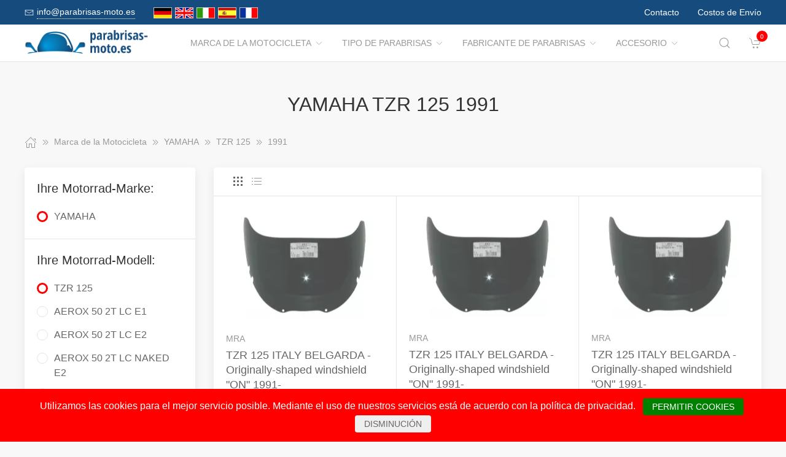

--- FILE ---
content_type: text/html; charset=UTF-8
request_url: https://www.parabrisas-moto.es/Marca_de_la_Motocicleta/758159__1991.html
body_size: 24003
content:
<!DOCTYPE html>
<html lang="de">
<head>
    <meta charset="UTF-8">
    <meta http-equiv="x-ua-compatible" content="ie=edge">
    <meta name="viewport" content="width=device-width, initial-scale=1">
    <title>    YAMAHA TZR 125 1991
</title>

    <meta name="robots" content="index,follow,noodp"/>
    <link rel="icon" type="image/png" sizes="32x32" href="/res/img/group-wind/favicon.ico"/>
    <meta itemprop="copyrightHolder" content="Motorradzubehör Hornig"/>
    <meta itemprop="isFamilyFriendly" content="True"/>
    <meta property="og:site_name" content=""/>
    <meta property="og:type" content="website"/>
        <meta property="og:title" content="YAMAHA TZR 125 1991" />
    <link rel="canonical" href="https://parabrisas-moto.es/Marca_de_la_Motocicleta/758159__1991.html">
    <link rel="stylesheet" href="/res/styles/style.css?v8">
            <link rel="stylesheet" href="/build/app.e1d16156.css">
                <style>
        .tm-toolbar-container:not(.uk-navbar-transparent),
        .uk-section-secondary{
            background-color:  #154c7d;
            background: #154c7d;
        }
        .uk-link, a{
            color: #1480dc
        }
        .uk-link:hover, a:hover {
            color: #ff0000
        }
    </style>
    <script src="/res/scripts/uikit.js"></script>
    <script src="/res/scripts/uikit-icons.js"></script>
</head>
<body>
<header>
    <div class="uk-navbar-container uk-light uk-visible@m tm-toolbar-container">
        <div class="uk-container" uk-navbar>
            <div class="uk-navbar-left">
                <nav>
                    <ul class="uk-navbar-nav">
                        <li>
                            <a href="mailto:info@parabrisas-moto.es">
                                <span class="uk-margin-xsmall-right" uk-icon="icon: mail; ratio: .75;"></span>
                                <span class="tm-pseudo">info@parabrisas-moto.es</span>
                            </a>
                        </li>
                        <li>
                            <div class="uk-navbar-item">
                        <a href="https://www.motorrad-windschilder.de" hreflang="de"><img src="/res/img/flags/de.gif" style="width: 30px; margin-right: 5px;" alt="motorrad-windschilder.de"/></a>
                                <a href="https://www.windshield-shop.com" hreflang="en"><img src="/res/img/flags/en.gif" style="width: 30px; margin-right: 5px;" alt="windshield-shop.com"/></a>
                                <a href="https://www.parabrezza-moto.it" hreflang="it"><img src="/res/img/flags/it.gif" style="width: 30px; margin-right: 5px;" alt="parabrezza-moto.it"/></a>
                                <a href="https://www.parabrisas-moto.es" hreflang="es"><img src="/res/img/flags/es.gif" style="width: 30px; margin-right: 5px;" alt="parabrisas-moto.es"/></a>
                                <a href="https://www.pare-brise-moto.fr" hreflang="fr"><img src="/res/img/flags/fr.gif" style="width: 30px; margin-right: 5px;" alt="pare-brise-moto.fr"/></a>
            </div>
                        </li>
                    </ul>
                </nav>
            </div>
            <div class="uk-navbar-right">
                <nav>
                    <ul class="uk-navbar-nav">
                                                <li>
                            <a href="/Contacto.html">
                                Contacto                            </a>
                        </li>
                        <li>
                            <a href="/Estado_de_envio.html">
                                Costos de Envío                            </a>
                        </li>
                    </ul>
                </nav>
            </div>
        </div>
    </div>
    <div class="uk-navbar-container tm-navbar-container" uk-sticky="cls-active: tm-navbar-container-fixed">

    
    <div class="uk-container" uk-navbar>
        <div class="uk-navbar-left">
            <button class="uk-navbar-toggle uk-hidden@m" uk-toggle="target: #nav-offcanvas" uk-navbar-toggle-icon></button>
            <a class="uk-navbar-item uk-logo" href="/"><img src="/res/img/logos/parabrisas-moto.es.png" width="240" alt="Motorrad Windschilder online kaufen"></a>
            <nav class="uk-visible@m">
                <ul class="uk-navbar-nav">
                                                                                                                    <li>
                                <a href="/Marca_de_la_Motocicleta.html">Marca de la Motocicleta<span class="uk-margin-xsmall-left" uk-icon="icon: chevron-down; ratio: .75;"></span></a>
                                <div class="uk-navbar-dropdown uk-margin-remove uk-padding-remove-vertical" uk-drop="pos: bottom-justify;delay-show: 125;delay-hide: 50;duration: 75;boundary: .tm-navbar-container;boundary-align: true;pos: bottom-justify;flip: x">
                                    <div class="uk-container uk-container-small uk-margin-top uk-margin-bottom">

                                        <ul class="uk-nav uk-nav-default uk-column-1-4">
                                                                                                                                                                                                        <li><a href="/Marca_de_la_Motocicleta/12844__APRILIA.html">APRILIA</a></li>
                                                                                                                                                                                                                                                                                                            <li><a href="/Marca_de_la_Motocicleta/1914939__ARENA.html">ARENA</a></li>
                                                                                                                                                                                                                                                                                                            <li><a href="/Marca_de_la_Motocicleta/1493101__Askoll.html">Askoll</a></li>
                                                                                                                                                                                                                                                                                                            <li><a href="/Marca_de_la_Motocicleta/857312__Benelli.html">Benelli</a></li>
                                                                                                                                                                                                                                                                                                            <li><a href="/Marca_de_la_Motocicleta/12866__BMW.html">BMW</a></li>
                                                                                                                                                                                                                                                                                                            <li><a href="/Marca_de_la_Motocicleta/1537165__Brixton.html">Brixton</a></li>
                                                                                                                                                                                                                                                                                                            <li><a href="/Marca_de_la_Motocicleta/12917__BRP_CAN_AM.html">BRP-CAN-AM</a></li>
                                                                                                                                                                                                                                                                                                            <li><a href="/Marca_de_la_Motocicleta/1913670__BSA.html">BSA</a></li>
                                                                                                                                                                                                                                                                                                            <li><a href="/Marca_de_la_Motocicleta/12919__CAGIVA.html">CAGIVA</a></li>
                                                                                                                                                                                                                                                                                                            <li><a href="/Marca_de_la_Motocicleta/1374262__CAN_AM.html">CAN-AM</a></li>
                                                                                                                                                                                                                                                                                                            <li><a href="/Marca_de_la_Motocicleta/1693146__CF_Moto.html">CF Moto</a></li>
                                                                                                                                                                                                                                                                                                            <li><a href="/Marca_de_la_Motocicleta/1813265__CFMOTO.html">CFMOTO</a></li>
                                                                                                                                                                                                                                                                                                                                                                                                        <li><a href="/Marca_de_la_Motocicleta/12926__DAELIM.html">DAELIM</a></li>
                                                                                                                                                                                                                                                                                                            <li><a href="/Marca_de_la_Motocicleta/1320732__Derbi.html">Derbi</a></li>
                                                                                                                                                                                                                                                                                                            <li><a href="/Marca_de_la_Motocicleta/759836__DERBY.html">DERBY</a></li>
                                                                                                                                                                                                                                                                                                                                                                                                        <li><a href="/Marca_de_la_Motocicleta/12928__DUCATI.html">DUCATI</a></li>
                                                                                                                                                                                                                                                                                                                                                                                                        <li><a href="/Marca_de_la_Motocicleta/1003559__Fantic.html">Fantic</a></li>
                                                                                                                                                                                                                                                                                                            <li><a href="/Marca_de_la_Motocicleta/1729689__GAS_GAS.html">GAS GAS</a></li>
                                                                                                                                                                                                                                                                                                            <li><a href="/Marca_de_la_Motocicleta/1903657__GASGAS.html">GASGAS</a></li>
                                                                                                                                                                                                                                                                                                            <li><a href="/Marca_de_la_Motocicleta/13578__GILERA.html">GILERA</a></li>
                                                                                                                                                                                                                                                                                                            <li><a href="/Marca_de_la_Motocicleta/1064987__Harley_Davidson.html">Harley Davidson</a></li>
                                                                                                                                                                                                                                                                                                            <li><a href="/Marca_de_la_Motocicleta/12981__HARLEY_DAVIDSON.html">HARLEY-DAVIDSON</a></li>
                                                                                                                                                                                                                                                                                                                                                                                                        <li><a href="/Marca_de_la_Motocicleta/12986__HONDA.html">HONDA</a></li>
                                                                                                                                                                                                                                                                                                            <li><a href="/Marca_de_la_Motocicleta/1914932__HORWIN.html">HORWIN</a></li>
                                                                                                                                                                                                                                                                                                            <li><a href="/Marca_de_la_Motocicleta/1055720__Husqvarna.html">Husqvarna</a></li>
                                                                                                                                                                                                                                                                                                            <li><a href="/Marca_de_la_Motocicleta/38427__HYOSUNG.html">HYOSUNG</a></li>
                                                                                                                                                                                                                                                                                                            <li><a href="/Marca_de_la_Motocicleta/1054940__Indian.html">Indian</a></li>
                                                                                                                                                                                                                                                                                                            <li><a href="/Marca_de_la_Motocicleta/58458__JAWA.html">JAWA</a></li>
                                                                                                                                                                                                                                                                                                            <li><a href="/Marca_de_la_Motocicleta/38426__Jonway.html">Jonway</a></li>
                                                                                                                                                                                                                                                                                                            <li><a href="/Marca_de_la_Motocicleta/13079__KAWASAKI.html">KAWASAKI</a></li>
                                                                                                                                                                                                                                                                                                            <li><a href="/Marca_de_la_Motocicleta/170506__Keeway.html">Keeway</a></li>
                                                                                                                                                                                                                                                                                                            <li><a href="/Marca_de_la_Motocicleta/1916066__KOVE.html">KOVE</a></li>
                                                                                                                                                                                                                                                                                                            <li><a href="/Marca_de_la_Motocicleta/13171__KTM.html">KTM</a></li>
                                                                                                                                                                                                                                                                                                            <li><a href="/Marca_de_la_Motocicleta/62627__KWANGYANG.html">KWANGYANG</a></li>
                                                                                                                                                                                                                                                                                                            <li><a href="/Marca_de_la_Motocicleta/13569__KYMCO.html">KYMCO</a></li>
                                                                                                                                                                                                                                                                                                            <li><a href="/Marca_de_la_Motocicleta/172519__LAVERDA.html">LAVERDA</a></li>
                                                                                                                                                                                                                                                                                                            <li><a href="/Marca_de_la_Motocicleta/51830__LML.html">LML</a></li>
                                                                                                                                                                                                                                                                                                            <li><a href="/Marca_de_la_Motocicleta/1729296__MACBOR.html">MACBOR</a></li>
                                                                                                                                                                                                                                                                                                            <li><a href="/Marca_de_la_Motocicleta/38423__MALAGUTI.html">MALAGUTI</a></li>
                                                                                                                                                                                                                                                                                                            <li><a href="/Marca_de_la_Motocicleta/1053713__Mash.html">Mash</a></li>
                                                                                                                                                                                                                                                                                                            <li><a href="/Marca_de_la_Motocicleta/1056149__Mondial.html">Mondial</a></li>
                                                                                                                                                                                                                                                                                                            <li><a href="/Marca_de_la_Motocicleta/992585__Moto_Guzzi.html">Moto Guzzi</a></li>
                                                                                                                                                                                                                                                                                                            <li><a href="/Marca_de_la_Motocicleta/1693398__Moto_Morini.html">Moto Morini</a></li>
                                                                                                                                                                                                                                                                                                            <li><a href="/Marca_de_la_Motocicleta/13173__MOTOGUZZI.html">MOTOGUZZI</a></li>
                                                                                                                                                                                                                                                                                                            <li><a href="/Marca_de_la_Motocicleta/1053746__MV_Agusta.html">MV Agusta</a></li>
                                                                                                                                                                                                                                                                                                            <li><a href="/Marca_de_la_Motocicleta/13182__MVAGUSTA.html">MVAGUSTA</a></li>
                                                                                                                                                                                                                                                                                                                                                                                                        <li><a href="/Marca_de_la_Motocicleta/1493092__NIU.html">NIU</a></li>
                                                                                                                                                                                                                                                                                                            <li><a href="/Marca_de_la_Motocicleta/13561__PEUGEOT.html">PEUGEOT</a></li>
                                                                                                                                                                                                                                                                                                            <li><a href="/Marca_de_la_Motocicleta/13580__PIAGGIO.html">PIAGGIO</a></li>
                                                                                                                                                                                                                                                                                                                                                                                                        <li><a href="/Marca_de_la_Motocicleta/58555__Polaris.html">Polaris</a></li>
                                                                                                                                                                                                                                                                                                            <li><a href="/Marca_de_la_Motocicleta/1815974__QJ.html">QJ</a></li>
                                                                                                                                                                                                                                                                                                            <li><a href="/Marca_de_la_Motocicleta/1898422__QJ_Motor.html">QJ Motor</a></li>
                                                                                                                                                                                                                                                                                                            <li><a href="/Marca_de_la_Motocicleta/1054091__Royal_Enfield.html">Royal Enfield</a></li>
                                                                                                                                                                                                                                                                                                            <li><a href="/Marca_de_la_Motocicleta/172597__S_und_TMOTORS.html">S&amp;TMOTORS</a></li>
                                                                                                                                                                                                                                                                                                            <li><a href="/Marca_de_la_Motocicleta/38424__SACHS.html">SACHS</a></li>
                                                                                                                                                                                                                                                                                                            <li><a href="/Marca_de_la_Motocicleta/172642__SCCM.html">SCCM</a></li>
                                                                                                                                                                                                                                                                                                            <li><a href="/Marca_de_la_Motocicleta/1814369__SEAT.html">SEAT</a></li>
                                                                                                                                                                                                                                                                                                                                                                                                        <li><a href="/Marca_de_la_Motocicleta/1730103__SILENCE.html">SILENCE</a></li>
                                                                                                                                                                                                                                                                                                            <li><a href="/Marca_de_la_Motocicleta/13193__SUZUKI.html">SUZUKI</a></li>
                                                                                                                                                                                                                                                                                                            <li><a href="/Marca_de_la_Motocicleta/13560__SYM.html">SYM</a></li>
                                                                                                                                                                                                                                                                                                            <li><a href="/Marca_de_la_Motocicleta/60127__Tauris.html">Tauris</a></li>
                                                                                                                                                                                                                                                                                                            <li><a href="/Marca_de_la_Motocicleta/13287__TRIUMPH.html">TRIUMPH</a></li>
                                                                                                                                                                                                                                                                                                            <li><a href="/Marca_de_la_Motocicleta/1065758__Universal.html">Universal</a></li>
                                                                                                                                                                                                                                                                                                            <li><a href="/Marca_de_la_Motocicleta/40569__Vectrix.html">Vectrix</a></li>
                                                                                                                                                                                                                                                                                                            <li><a href="/Marca_de_la_Motocicleta/38422__Vespa.html">Vespa</a></li>
                                                                                                                                                                                                                                                                                                            <li><a href="/Marca_de_la_Motocicleta/172717__VICTORY_POLARIS.html">VICTORY-POLARIS</a></li>
                                                                                                                                                                                                                                                                                                            <li><a href="/Marca_de_la_Motocicleta/1593913__VOGE.html">VOGE</a></li>
                                                                                                                                                                                                                                                                                                            <li><a href="/Marca_de_la_Motocicleta/13313__VOXAN.html">VOXAN</a></li>
                                                                                                                                                                                                                                                                                                            <li><a href="/Marca_de_la_Motocicleta/13316__YAMAHA.html">YAMAHA</a></li>
                                                                                                                                                                                                                                                                                                            <li><a href="/Marca_de_la_Motocicleta/172855__ZERO.html">ZERO</a></li>
                                                                                                                                                                                                                                                                                                            <li><a href="/Marca_de_la_Motocicleta/1593253__ZONTES.html">ZONTES</a></li>
                                                                                                                                                                                        </ul>
                                    </div>
                                </div>
                            </li>
                                                                                                <li>
                                <a href="/Tipo_de_Parabrisas.html">Tipo de Parabrisas<span class="uk-margin-xsmall-left" uk-icon="icon: chevron-down; ratio: .75;"></span></a>
                                <div class="uk-navbar-dropdown uk-margin-remove uk-padding-remove-vertical" uk-drop="pos: bottom-justify;delay-show: 125;delay-hide: 50;duration: 75;boundary: .tm-navbar-container;boundary-align: true;pos: bottom-justify;flip: x">
                                    <div class="uk-container uk-container-small uk-margin-top uk-margin-bottom">

                                        <ul class="uk-nav uk-nav-default uk-column-1-4">
                                                                                                                                                                                                                                                                                                                                                                                                                                                                                                                                                                                                                                                                                                                                                                                                                                                                                                                                                                                                                                                                                                                                                                                                                                                                                                                                                                                                                                                                                                                                                                                                                                                                                                                                                                                                                                                                                                                                                                                                                                                                                                                                                                                                                                                                                                                                                                                                                                                                                                                                                                                                                                                                                                                                                                                                                                                                                                                                                                                                                                                                                                                                                                                                                                                                                                                                                                                                                                                                                                                                                                                                                                                                                                                                                                                                                                                                                                                                                                                                                                                                                                                                                                                                                                                                                                                                                                                                                                                                                                                                                                                                                                                                                                                                                                                                                                                                                                                                                                                                                                                                                                                                                                                                                                                                                                                                                                                                                                                                                                                                                                                                                                                                                                                                                                                                                                                                                                                                                                                                                                                                                                                                                                                                                                                                                                                                                                                                                                                                                                                                                                                                                                                                                                                                                                                                                                                                                                                                                                                                                                                                                                                                                                                                                                                                                                                                                                                                                                                                                                                                                            </ul>
                                    </div>
                                </div>
                            </li>
                                                                                                <li>
                                <a href="/Fabricante_de_Parabrisas.html">Fabricante de Parabrisas<span class="uk-margin-xsmall-left" uk-icon="icon: chevron-down; ratio: .75;"></span></a>
                                <div class="uk-navbar-dropdown uk-margin-remove uk-padding-remove-vertical" uk-drop="pos: bottom-justify;delay-show: 125;delay-hide: 50;duration: 75;boundary: .tm-navbar-container;boundary-align: true;pos: bottom-justify;flip: x">
                                    <div class="uk-container uk-container-small uk-margin-top uk-margin-bottom">

                                        <ul class="uk-nav uk-nav-default uk-column-1-4">
                                                                                                                                                                                                                                                                                                                                                                                                                                                                                                                                                                                                                                                                                                                                                                                                                                                                                                                                                                                                                                                                                                                                                                                                                                                                                                                                                                                                                                                                                                                                                                                                                                                                                                                                                                                                                                                                                                                                                                                                                                                                                                                                                                                                                                                                                                                                                                                                                                                                                                                                                                                                                                                                                                                                                                                                                                                                                                                                                                                                                                                                                                                                                                                                                                                                                                                                                                                                                                                                                                                                                                                                                                                                                                                                                                                                                                                                                                                                                                                                                                                                                                                                                                                                                                                                                                                                                                                                                                                                                                                                                                                                                                                                                                                                                                                                                                                                                                                                                                                                                                                                                                                                                                                                                                                                                                                                                                                                                                                                                                                                                                                                                                                                                                                                                                                                                                                                                                                                                                                                                                                                                                                                                                                                                                                                                                                                                                                                                                                                                                                                                                                                                                                                                                                                                                                                                                                                                                                                                                                                                                                                                                                                                                                                                                                                                                                                                                                                                                                                                                                                                            </ul>
                                    </div>
                                </div>
                            </li>
                                                                                                <li>
                                <a href="/Accesorio.html">Accesorio<span class="uk-margin-xsmall-left" uk-icon="icon: chevron-down; ratio: .75;"></span></a>
                                <div class="uk-navbar-dropdown uk-margin-remove uk-padding-remove-vertical" uk-drop="pos: bottom-justify;delay-show: 125;delay-hide: 50;duration: 75;boundary: .tm-navbar-container;boundary-align: true;pos: bottom-justify;flip: x">
                                    <div class="uk-container uk-container-small uk-margin-top uk-margin-bottom">

                                        <ul class="uk-nav uk-nav-default uk-column-1-4">
                                                                                                                                                                                                                                                                                                                                                                                                                                                                                                                                                                                                                                                                                                                                                                                                                                                                                                                                                                                                                                                                                                                                                                                                                                                                                                                                                        <li><a href="/Accesorio/15609__Cosas_tiles.html">Cosas útiles</a></li>
                                                                                                                                                                                                                                                                                                                                                                                                                                                                                                                                                                                                <li><a href="/Accesorio/15610__Detergente.html">Detergente</a></li>
                                                                                                                                                                                                                                                                                                                                                                                                        <li><a href="/Accesorio/15607__Equipaje.html">Equipaje</a></li>
                                                                                                                                                                                                                                                                                                                                                                                                                                                                                                                                                                                                                                                                                                                                                                                                                                                                                    <li><a href="/Accesorio/15613__Herramientas.html">Herramientas</a></li>
                                                                                                                                                                                                                                                                                                                                                                                                                                                                                                                                                                                                                                                                                                                                                                                                                                                                                                                                                                                                                                                                                                                                                                                                                                                                                                                                                                                                                                                                                                                                                                                                                                                                                                                                                                                                                                                                                                                                                                                                                                                                                                                                                                                                                                                                                                                                                                                                                                                                                                                                                                                                            <li><a href="/Accesorio/15608__Navegacin_y_Comunicacin.html">Navegación y Comunicación</a></li>
                                                                                                                                                                                                                                                                                                                                                                                                                                                                                                                                                                                                <li><a href="/Accesorio/15612__Piezas_de_recambio.html">Piezas de recambio</a></li>
                                                                                                                                                                                                                                                                                                                                                                                                                                                                                                                                                                                                                                                                                                                                                                                                                                                                                                                                                                                                                                                                            <li><a href="/Accesorio/15611__Seguridad.html">Seguridad</a></li>
                                                                                                                                                                                                                                                                                                                                                                                                                                                                                                                                                                                                                                                                                                                                                                                                                                                                                                                                                                                                                                                                                                                                                                                                                                                                                                                                                                                                                                                                                                                                </ul>
                                    </div>
                                </div>
                            </li>
                                            
                </ul>
            </nav>
        </div>
        <div class="uk-navbar-right">

            <a class="uk-navbar-toggle tm-navbar-button" href="#" uk-search-icon></a>
            <div class="uk-navbar-dropdown uk-padding-small uk-margin-remove" uk-drop="mode: click;cls-drop: uk-navbar-dropdown;boundary: .tm-navbar-container;boundary-align: true;pos: bottom-justify;flip: x">
                <div class="uk-container">
                    <div class="uk-grid-small uk-flex-middle" uk-grid>
                        <div class="uk-width-expand">
                            <form class="uk-search uk-search-navbar uk-width-1-1" action="/Search.html" method="get">
                                <input class="uk-search-input" type="search" placeholder="Search…" autofocus name="q"></form>
                        </div>
                        <div class="uk-width-auto"><a class="uk-navbar-dropdown-close" href="#" uk-close></a>
                        </div>
                    </div>
                </div>
            </div>

            <div id="basket-counter-icon">
                <basket-counter-icon initial-count="0"/>
            </div>
        </div>
    </div>
</div>

</header>
<div class="uk-offcanvas-content">

    <main>
        <section>
            <div class="uk-container">
                        
    <section class="uk-section uk-section-small">
        <div class="uk-container">
            <div class="uk-grid-medium uk-child-width-1-1" uk-grid>
                <div class="uk-text-center">
                    <h1 class="uk-margin-small-top uk-margin-remove-bottom">
                        YAMAHA TZR 125 1991
                    </h1>
                </div>

                <div class="breadcrumb-cnt">
    <ul class="uk-breadcrumb" vocab="https://schema.org/" typeof="BreadcrumbList">
        <li property="itemListElement" typeof="ListItem">
            <a href="/" property="item" typeof="WebPage"><span uk-icon="icon: home"></span><span property="name" style="display: none">parabrisas-moto.es</span></a>
            <i uk-icon="icon: chevron-double-right"></i>
            <meta property="position" content="1">
        </li>
                    <li property="itemListElement" typeof="ListItem">
                <a href="/Marca_de_la_Motocicleta.html" property="item" typeof="WebPage">
                    <span property="name">Marca de la Motocicleta</span>
                </a>
                                    <i uk-icon="icon: chevron-double-right"></i>
                                <meta property="position" content="2">
            </li>
                    <li property="itemListElement" typeof="ListItem">
                <a href="/Marca_de_la_Motocicleta/13316__YAMAHA.html" property="item" typeof="WebPage">
                    <span property="name">YAMAHA</span>
                </a>
                                    <i uk-icon="icon: chevron-double-right"></i>
                                <meta property="position" content="3">
            </li>
                    <li property="itemListElement" typeof="ListItem">
                <a href="/Marca_de_la_Motocicleta/42163__TZR_125.html" property="item" typeof="WebPage">
                    <span property="name">TZR 125</span>
                </a>
                                    <i uk-icon="icon: chevron-double-right"></i>
                                <meta property="position" content="4">
            </li>
                    <li property="itemListElement" typeof="ListItem">
                <a href="/Marca_de_la_Motocicleta/758159__1991.html" property="item" typeof="WebPage">
                    <span property="name">1991</span>
                </a>
                                <meta property="position" content="5">
            </li>
            </ul>
</div>

                <div>
                    <div class="uk-grid-medium" uk-grid>
                                                    <aside class="uk-width-1-4 tm-aside-column tm-filters" id="filters" uk-offcanvas="overlay: true; container: false;">
                            <div class="uk-offcanvas-bar uk-padding-remove">
                                <div class="uk-card uk-card-default uk-card-small uk-flex uk-flex-column uk-height-1-1">
                                    <div class="uk-margin-remove uk-flex-1 uk-overflow-auto" uk-accordion="multiple: true; targets: &gt; .js-accordion-section" style="flex-basis: auto">

                                                                                <section class="uk-card-small uk-card-body"><h4 class="uk-margin-small-bottom">
                                            Ihre Motorrad-Marke:
                                            </h4>
                                            <div class="uk-accordion-content">
                                                <ul class="uk-list tm-scrollbox">
                                                    <li>
                                                        <input class="tm-checkbox" id="mark-13316" name="mark" value="13316" type="checkbox" checked disabled>
                                                        <label for="mark-13316"><span>YAMAHA</span></label>
                                                    </li>
                                                </ul>
                                            </div>
                                        </section>
                                        
                                                                                <section class="uk-card-small uk-card-body">
                                            <h4 class="uk-margin-small-bottom">
                                                                                                    Ihre Motorrad-Modell:
                                                                                            </h4>
                                            <div class="uk-accordion-content">
                                                <ul class="uk-list tm-scrollbox">
                                                                                                        <li>
                                                        <input
                                                            class="tm-checkbox"
                                                            id="model-42163"
                                                            name="model"
                                                            value="42163"
                                                            type="checkbox"
                                                                                                                            checked                                                                                                                    >
                                                        <label
                                                            for="brand-42163"
                                                            class="js-imitate-link"
                                                            data-href="/Marca_de_la_Motocicleta/42163__TZR_125.html"
                                                        >
                                                            <span>TZR 125</span>
                                                        </label>
                                                    </li>
                                                                                                        <li>
                                                        <input
                                                            class="tm-checkbox"
                                                            id="model-1914174"
                                                            name="model"
                                                            value="1914174"
                                                            type="checkbox"
                                                                                                                                                                                                                                                >
                                                        <label
                                                            for="brand-1914174"
                                                            class="js-imitate-link"
                                                            data-href="/Marca_de_la_Motocicleta/1914174__AEROX_50_2T_LC_E1.html"
                                                        >
                                                            <span>AEROX 50 2T LC E1</span>
                                                        </label>
                                                    </li>
                                                                                                        <li>
                                                        <input
                                                            class="tm-checkbox"
                                                            id="model-1914181"
                                                            name="model"
                                                            value="1914181"
                                                            type="checkbox"
                                                                                                                                                                                                                                                >
                                                        <label
                                                            for="brand-1914181"
                                                            class="js-imitate-link"
                                                            data-href="/Marca_de_la_Motocicleta/1914181__AEROX_50_2T_LC_E2.html"
                                                        >
                                                            <span>AEROX 50 2T LC E2</span>
                                                        </label>
                                                    </li>
                                                                                                        <li>
                                                        <input
                                                            class="tm-checkbox"
                                                            id="model-1915614"
                                                            name="model"
                                                            value="1915614"
                                                            type="checkbox"
                                                                                                                                                                                                                                                >
                                                        <label
                                                            for="brand-1915614"
                                                            class="js-imitate-link"
                                                            data-href="/Marca_de_la_Motocicleta/1915614__AEROX_50_2T_LC_NAKED_E2.html"
                                                        >
                                                            <span>AEROX 50 2T LC NAKED E2</span>
                                                        </label>
                                                    </li>
                                                                                                        <li>
                                                        <input
                                                            class="tm-checkbox"
                                                            id="model-1915621"
                                                            name="model"
                                                            value="1915621"
                                                            type="checkbox"
                                                                                                                                                                                                                                                >
                                                        <label
                                                            for="brand-1915621"
                                                            class="js-imitate-link"
                                                            data-href="/Marca_de_la_Motocicleta/1915621__AEROX_50_4T_AC_E2.html"
                                                        >
                                                            <span>AEROX 50 4T AC E2</span>
                                                        </label>
                                                    </li>
                                                                                                        <li>
                                                        <input
                                                            class="tm-checkbox"
                                                            id="model-1915626"
                                                            name="model"
                                                            value="1915626"
                                                            type="checkbox"
                                                                                                                                                                                                                                                >
                                                        <label
                                                            for="brand-1915626"
                                                            class="js-imitate-link"
                                                            data-href="/Marca_de_la_Motocicleta/1915626__AEROX_50_4T_AC_E4.html"
                                                        >
                                                            <span>AEROX 50 4T AC E4</span>
                                                        </label>
                                                    </li>
                                                                                                        <li>
                                                        <input
                                                            class="tm-checkbox"
                                                            id="model-13317"
                                                            name="model"
                                                            value="13317"
                                                            type="checkbox"
                                                                                                                                                                                                                                                >
                                                        <label
                                                            for="brand-13317"
                                                            class="js-imitate-link"
                                                            data-href="/Marca_de_la_Motocicleta/13317__BT_1100_BULLDOG.html"
                                                        >
                                                            <span>BT 1100 BULLDOG</span>
                                                        </label>
                                                    </li>
                                                                                                        <li>
                                                        <input
                                                            class="tm-checkbox"
                                                            id="model-62873"
                                                            name="model"
                                                            value="62873"
                                                            type="checkbox"
                                                                                                                                                                                                                                                >
                                                        <label
                                                            for="brand-62873"
                                                            class="js-imitate-link"
                                                            data-href="/Marca_de_la_Motocicleta/62873__BWS_125.html"
                                                        >
                                                            <span>BWS 125</span>
                                                        </label>
                                                    </li>
                                                                                                        <li>
                                                        <input
                                                            class="tm-checkbox"
                                                            id="model-1594273"
                                                            name="model"
                                                            value="1594273"
                                                            type="checkbox"
                                                                                                                                                                                                                                                >
                                                        <label
                                                            for="brand-1594273"
                                                            class="js-imitate-link"
                                                            data-href="/Marca_de_la_Motocicleta/1594273__CYGNUS_R.html"
                                                        >
                                                            <span>CYGNUS R</span>
                                                        </label>
                                                    </li>
                                                                                                        <li>
                                                        <input
                                                            class="tm-checkbox"
                                                            id="model-1053398"
                                                            name="model"
                                                            value="1053398"
                                                            type="checkbox"
                                                                                                                                                                                                                                                >
                                                        <label
                                                            for="brand-1053398"
                                                            class="js-imitate-link"
                                                            data-href="/Marca_de_la_Motocicleta/1053398__CYGNUS_X.html"
                                                        >
                                                            <span>CYGNUS X</span>
                                                        </label>
                                                    </li>
                                                                                                        <li>
                                                        <input
                                                            class="tm-checkbox"
                                                            id="model-1321059"
                                                            name="model"
                                                            value="1321059"
                                                            type="checkbox"
                                                                                                                                                                                                                                                >
                                                        <label
                                                            for="brand-1321059"
                                                            class="js-imitate-link"
                                                            data-href="/Marca_de_la_Motocicleta/1321059__DELIGHT.html"
                                                        >
                                                            <span>D&#039;ELIGHT</span>
                                                        </label>
                                                    </li>
                                                                                                        <li>
                                                        <input
                                                            class="tm-checkbox"
                                                            id="model-13318"
                                                            name="model"
                                                            value="13318"
                                                            type="checkbox"
                                                                                                                                                                                                                                                >
                                                        <label
                                                            for="brand-13318"
                                                            class="js-imitate-link"
                                                            data-href="/Marca_de_la_Motocicleta/13318__DT_125_R.html"
                                                        >
                                                            <span>DT 125 R</span>
                                                        </label>
                                                    </li>
                                                                                                        <li>
                                                        <input
                                                            class="tm-checkbox"
                                                            id="model-13319"
                                                            name="model"
                                                            value="13319"
                                                            type="checkbox"
                                                                                                                                                                                                                                                >
                                                        <label
                                                            for="brand-13319"
                                                            class="js-imitate-link"
                                                            data-href="/Marca_de_la_Motocicleta/13319__DT_125_RE_X.html"
                                                        >
                                                            <span>DT 125 RE / X</span>
                                                        </label>
                                                    </li>
                                                                                                        <li>
                                                        <input
                                                            class="tm-checkbox"
                                                            id="model-13320"
                                                            name="model"
                                                            value="13320"
                                                            type="checkbox"
                                                                                                                                                                                                                                                >
                                                        <label
                                                            for="brand-13320"
                                                            class="js-imitate-link"
                                                            data-href="/Marca_de_la_Motocicleta/13320__FJ_1100.html"
                                                        >
                                                            <span>FJ 1100</span>
                                                        </label>
                                                    </li>
                                                                                                        <li>
                                                        <input
                                                            class="tm-checkbox"
                                                            id="model-13321"
                                                            name="model"
                                                            value="13321"
                                                            type="checkbox"
                                                                                                                                                                                                                                                >
                                                        <label
                                                            for="brand-13321"
                                                            class="js-imitate-link"
                                                            data-href="/Marca_de_la_Motocicleta/13321__FJ_1200.html"
                                                        >
                                                            <span>FJ 1200</span>
                                                        </label>
                                                    </li>
                                                                                                        <li>
                                                        <input
                                                            class="tm-checkbox"
                                                            id="model-13322"
                                                            name="model"
                                                            value="13322"
                                                            type="checkbox"
                                                                                                                                                                                                                                                >
                                                        <label
                                                            for="brand-13322"
                                                            class="js-imitate-link"
                                                            data-href="/Marca_de_la_Motocicleta/13322__FJR_1300.html"
                                                        >
                                                            <span>FJR 1300</span>
                                                        </label>
                                                    </li>
                                                                                                        <li>
                                                        <input
                                                            class="tm-checkbox"
                                                            id="model-1062122"
                                                            name="model"
                                                            value="1062122"
                                                            type="checkbox"
                                                                                                                                                                                                                                                >
                                                        <label
                                                            for="brand-1062122"
                                                            class="js-imitate-link"
                                                            data-href="/Marca_de_la_Motocicleta/1062122__FJR1300.html"
                                                        >
                                                            <span>FJR1300</span>
                                                        </label>
                                                    </li>
                                                                                                        <li>
                                                        <input
                                                            class="tm-checkbox"
                                                            id="model-1062104"
                                                            name="model"
                                                            value="1062104"
                                                            type="checkbox"
                                                                                                                                                                                                                                                >
                                                        <label
                                                            for="brand-1062104"
                                                            class="js-imitate-link"
                                                            data-href="/Marca_de_la_Motocicleta/1062104__FJR1300A.html"
                                                        >
                                                            <span>FJR1300A</span>
                                                        </label>
                                                    </li>
                                                                                                        <li>
                                                        <input
                                                            class="tm-checkbox"
                                                            id="model-1062110"
                                                            name="model"
                                                            value="1062110"
                                                            type="checkbox"
                                                                                                                                                                                                                                                >
                                                        <label
                                                            for="brand-1062110"
                                                            class="js-imitate-link"
                                                            data-href="/Marca_de_la_Motocicleta/1062110__FJr1300AE.html"
                                                        >
                                                            <span>FJr1300AE</span>
                                                        </label>
                                                    </li>
                                                                                                        <li>
                                                        <input
                                                            class="tm-checkbox"
                                                            id="model-1062116"
                                                            name="model"
                                                            value="1062116"
                                                            type="checkbox"
                                                                                                                                                                                                                                                >
                                                        <label
                                                            for="brand-1062116"
                                                            class="js-imitate-link"
                                                            data-href="/Marca_de_la_Motocicleta/1062116__FJR1300AS.html"
                                                        >
                                                            <span>FJR1300AS</span>
                                                        </label>
                                                    </li>
                                                                                                        <li>
                                                        <input
                                                            class="tm-checkbox"
                                                            id="model-165765"
                                                            name="model"
                                                            value="165765"
                                                            type="checkbox"
                                                                                                                                                                                                                                                >
                                                        <label
                                                            for="brand-165765"
                                                            class="js-imitate-link"
                                                            data-href="/Marca_de_la_Motocicleta/165765__FZ_1.html"
                                                        >
                                                            <span>FZ 1</span>
                                                        </label>
                                                    </li>
                                                                                                        <li>
                                                        <input
                                                            class="tm-checkbox"
                                                            id="model-758339"
                                                            name="model"
                                                            value="758339"
                                                            type="checkbox"
                                                                                                                                                                                                                                                >
                                                        <label
                                                            for="brand-758339"
                                                            class="js-imitate-link"
                                                            data-href="/Marca_de_la_Motocicleta/758339__FZ_1_Fazer.html"
                                                        >
                                                            <span>FZ 1 Fazer</span>
                                                        </label>
                                                    </li>
                                                                                                        <li>
                                                        <input
                                                            class="tm-checkbox"
                                                            id="model-13571"
                                                            name="model"
                                                            value="13571"
                                                            type="checkbox"
                                                                                                                                                                                                                                                >
                                                        <label
                                                            for="brand-13571"
                                                            class="js-imitate-link"
                                                            data-href="/Marca_de_la_Motocicleta/13571__FZ_6.html"
                                                        >
                                                            <span>FZ 6</span>
                                                        </label>
                                                    </li>
                                                                                                        <li>
                                                        <input
                                                            class="tm-checkbox"
                                                            id="model-758330"
                                                            name="model"
                                                            value="758330"
                                                            type="checkbox"
                                                                                                                                                                                                                                                >
                                                        <label
                                                            for="brand-758330"
                                                            class="js-imitate-link"
                                                            data-href="/Marca_de_la_Motocicleta/758330__FZ_6_R.html"
                                                        >
                                                            <span>FZ 6 R</span>
                                                        </label>
                                                    </li>
                                                                                                        <li>
                                                        <input
                                                            class="tm-checkbox"
                                                            id="model-13323"
                                                            name="model"
                                                            value="13323"
                                                            type="checkbox"
                                                                                                                                                                                                                                                >
                                                        <label
                                                            for="brand-13323"
                                                            class="js-imitate-link"
                                                            data-href="/Marca_de_la_Motocicleta/13323__FZ_600.html"
                                                        >
                                                            <span>FZ 600</span>
                                                        </label>
                                                    </li>
                                                                                                        <li>
                                                        <input
                                                            class="tm-checkbox"
                                                            id="model-758321"
                                                            name="model"
                                                            value="758321"
                                                            type="checkbox"
                                                                                                                                                                                                                                                >
                                                        <label
                                                            for="brand-758321"
                                                            class="js-imitate-link"
                                                            data-href="/Marca_de_la_Motocicleta/758321__FZ_600_S_FAZER.html"
                                                        >
                                                            <span>FZ 600 S FAZER</span>
                                                        </label>
                                                    </li>
                                                                                                        <li>
                                                        <input
                                                            class="tm-checkbox"
                                                            id="model-13324"
                                                            name="model"
                                                            value="13324"
                                                            type="checkbox"
                                                                                                                                                                                                                                                >
                                                        <label
                                                            for="brand-13324"
                                                            class="js-imitate-link"
                                                            data-href="/Marca_de_la_Motocicleta/13324__FZ_600_S2_FAZER.html"
                                                        >
                                                            <span>FZ 600 S2 FAZER</span>
                                                        </label>
                                                    </li>
                                                                                                        <li>
                                                        <input
                                                            class="tm-checkbox"
                                                            id="model-13325"
                                                            name="model"
                                                            value="13325"
                                                            type="checkbox"
                                                                                                                                                                                                                                                >
                                                        <label
                                                            for="brand-13325"
                                                            class="js-imitate-link"
                                                            data-href="/Marca_de_la_Motocicleta/13325__FZ_750.html"
                                                        >
                                                            <span>FZ 750</span>
                                                        </label>
                                                    </li>
                                                                                                        <li>
                                                        <input
                                                            class="tm-checkbox"
                                                            id="model-13640"
                                                            name="model"
                                                            value="13640"
                                                            type="checkbox"
                                                                                                                                                                                                                                                >
                                                        <label
                                                            for="brand-13640"
                                                            class="js-imitate-link"
                                                            data-href="/Marca_de_la_Motocicleta/13640__FZ_8_Fazer.html"
                                                        >
                                                            <span>FZ 8 Fazer</span>
                                                        </label>
                                                    </li>
                                                                                                        <li>
                                                        <input
                                                            class="tm-checkbox"
                                                            id="model-41951"
                                                            name="model"
                                                            value="41951"
                                                            type="checkbox"
                                                                                                                                                                                                                                                >
                                                        <label
                                                            for="brand-41951"
                                                            class="js-imitate-link"
                                                            data-href="/Marca_de_la_Motocicleta/41951__FZ_8_N.html"
                                                        >
                                                            <span>FZ 8 N</span>
                                                        </label>
                                                    </li>
                                                                                                        <li>
                                                        <input
                                                            class="tm-checkbox"
                                                            id="model-165945"
                                                            name="model"
                                                            value="165945"
                                                            type="checkbox"
                                                                                                                                                                                                                                                >
                                                        <label
                                                            for="brand-165945"
                                                            class="js-imitate-link"
                                                            data-href="/Marca_de_la_Motocicleta/165945__FZ_07.html"
                                                        >
                                                            <span>FZ-07</span>
                                                        </label>
                                                    </li>
                                                                                                        <li>
                                                        <input
                                                            class="tm-checkbox"
                                                            id="model-165975"
                                                            name="model"
                                                            value="165975"
                                                            type="checkbox"
                                                                                                                                                                                                                                                >
                                                        <label
                                                            for="brand-165975"
                                                            class="js-imitate-link"
                                                            data-href="/Marca_de_la_Motocicleta/165975__FZ_09.html"
                                                        >
                                                            <span>FZ-09</span>
                                                        </label>
                                                    </li>
                                                                                                        <li>
                                                        <input
                                                            class="tm-checkbox"
                                                            id="model-1054883"
                                                            name="model"
                                                            value="1054883"
                                                            type="checkbox"
                                                                                                                                                                                                                                                >
                                                        <label
                                                            for="brand-1054883"
                                                            class="js-imitate-link"
                                                            data-href="/Marca_de_la_Motocicleta/1054883__FZ1.html"
                                                        >
                                                            <span>FZ1</span>
                                                        </label>
                                                    </li>
                                                                                                        <li>
                                                        <input
                                                            class="tm-checkbox"
                                                            id="model-1062071"
                                                            name="model"
                                                            value="1062071"
                                                            type="checkbox"
                                                                                                                                                                                                                                                >
                                                        <label
                                                            for="brand-1062071"
                                                            class="js-imitate-link"
                                                            data-href="/Marca_de_la_Motocicleta/1062071__FZ1_FAZER.html"
                                                        >
                                                            <span>FZ1 FAZER</span>
                                                        </label>
                                                    </li>
                                                                                                        <li>
                                                        <input
                                                            class="tm-checkbox"
                                                            id="model-1065740"
                                                            name="model"
                                                            value="1065740"
                                                            type="checkbox"
                                                                                                                                                                                                                                                >
                                                        <label
                                                            for="brand-1065740"
                                                            class="js-imitate-link"
                                                            data-href="/Marca_de_la_Motocicleta/1065740__FZ6.html"
                                                        >
                                                            <span>FZ6</span>
                                                        </label>
                                                    </li>
                                                                                                        <li>
                                                        <input
                                                            class="tm-checkbox"
                                                            id="model-1061969"
                                                            name="model"
                                                            value="1061969"
                                                            type="checkbox"
                                                                                                                                                                                                                                                >
                                                        <label
                                                            for="brand-1061969"
                                                            class="js-imitate-link"
                                                            data-href="/Marca_de_la_Motocicleta/1061969__FZ6_FAZER.html"
                                                        >
                                                            <span>FZ6 FAZER</span>
                                                        </label>
                                                    </li>
                                                                                                        <li>
                                                        <input
                                                            class="tm-checkbox"
                                                            id="model-1062011"
                                                            name="model"
                                                            value="1062011"
                                                            type="checkbox"
                                                                                                                                                                                                                                                >
                                                        <label
                                                            for="brand-1062011"
                                                            class="js-imitate-link"
                                                            data-href="/Marca_de_la_Motocicleta/1062011__FZ6_FAZER_S2.html"
                                                        >
                                                            <span>FZ6 FAZER S2</span>
                                                        </label>
                                                    </li>
                                                                                                        <li>
                                                        <input
                                                            class="tm-checkbox"
                                                            id="model-1067189"
                                                            name="model"
                                                            value="1067189"
                                                            type="checkbox"
                                                                                                                                                                                                                                                >
                                                        <label
                                                            for="brand-1067189"
                                                            class="js-imitate-link"
                                                            data-href="/Marca_de_la_Motocicleta/1067189__FZ6_S2.html"
                                                        >
                                                            <span>FZ6 S2</span>
                                                        </label>
                                                    </li>
                                                                                                        <li>
                                                        <input
                                                            class="tm-checkbox"
                                                            id="model-1054859"
                                                            name="model"
                                                            value="1054859"
                                                            type="checkbox"
                                                                                                                                                                                                                                                >
                                                        <label
                                                            for="brand-1054859"
                                                            class="js-imitate-link"
                                                            data-href="/Marca_de_la_Motocicleta/1054859__FZ8.html"
                                                        >
                                                            <span>FZ8</span>
                                                        </label>
                                                    </li>
                                                                                                        <li>
                                                        <input
                                                            class="tm-checkbox"
                                                            id="model-1061984"
                                                            name="model"
                                                            value="1061984"
                                                            type="checkbox"
                                                                                                                                                                                                                                                >
                                                        <label
                                                            for="brand-1061984"
                                                            class="js-imitate-link"
                                                            data-href="/Marca_de_la_Motocicleta/1061984__FZ8_FAZER.html"
                                                        >
                                                            <span>FZ8 FAZER</span>
                                                        </label>
                                                    </li>
                                                                                                        <li>
                                                        <input
                                                            class="tm-checkbox"
                                                            id="model-13328"
                                                            name="model"
                                                            value="13328"
                                                            type="checkbox"
                                                                                                                                                                                                                                                >
                                                        <label
                                                            for="brand-13328"
                                                            class="js-imitate-link"
                                                            data-href="/Marca_de_la_Motocicleta/13328__FZR_1000.html"
                                                        >
                                                            <span>FZR 1000</span>
                                                        </label>
                                                    </li>
                                                                                                        <li>
                                                        <input
                                                            class="tm-checkbox"
                                                            id="model-758276"
                                                            name="model"
                                                            value="758276"
                                                            type="checkbox"
                                                                                                                                                                                                                                                >
                                                        <label
                                                            for="brand-758276"
                                                            class="js-imitate-link"
                                                            data-href="/Marca_de_la_Motocicleta/758276__FZR_400.html"
                                                        >
                                                            <span>FZR 400</span>
                                                        </label>
                                                    </li>
                                                                                                        <li>
                                                        <input
                                                            class="tm-checkbox"
                                                            id="model-1412493"
                                                            name="model"
                                                            value="1412493"
                                                            type="checkbox"
                                                                                                                                                                                                                                                >
                                                        <label
                                                            for="brand-1412493"
                                                            class="js-imitate-link"
                                                            data-href="/Marca_de_la_Motocicleta/1412493__FZR_400_RR_Exup.html"
                                                        >
                                                            <span>FZR 400 RR / Exup</span>
                                                        </label>
                                                    </li>
                                                                                                        <li>
                                                        <input
                                                            class="tm-checkbox"
                                                            id="model-166065"
                                                            name="model"
                                                            value="166065"
                                                            type="checkbox"
                                                                                                                                                                                                                                                >
                                                        <label
                                                            for="brand-166065"
                                                            class="js-imitate-link"
                                                            data-href="/Marca_de_la_Motocicleta/166065__FZR_600.html"
                                                        >
                                                            <span>FZR 600</span>
                                                        </label>
                                                    </li>
                                                                                                        <li>
                                                        <input
                                                            class="tm-checkbox"
                                                            id="model-758264"
                                                            name="model"
                                                            value="758264"
                                                            type="checkbox"
                                                                                                                                                                                                                                                >
                                                        <label
                                                            for="brand-758264"
                                                            class="js-imitate-link"
                                                            data-href="/Marca_de_la_Motocicleta/758264__FZR_750.html"
                                                        >
                                                            <span>FZR 750</span>
                                                        </label>
                                                    </li>
                                                                                                        <li>
                                                        <input
                                                            class="tm-checkbox"
                                                            id="model-42012"
                                                            name="model"
                                                            value="42012"
                                                            type="checkbox"
                                                                                                                                                                                                                                                >
                                                        <label
                                                            for="brand-42012"
                                                            class="js-imitate-link"
                                                            data-href="/Marca_de_la_Motocicleta/42012__FZS_1.html"
                                                        >
                                                            <span>FZS 1</span>
                                                        </label>
                                                    </li>
                                                                                                        <li>
                                                        <input
                                                            class="tm-checkbox"
                                                            id="model-13335"
                                                            name="model"
                                                            value="13335"
                                                            type="checkbox"
                                                                                                                                                                                                                                                >
                                                        <label
                                                            for="brand-13335"
                                                            class="js-imitate-link"
                                                            data-href="/Marca_de_la_Motocicleta/13335__FZS_1000_FAZER.html"
                                                        >
                                                            <span>FZS 1000 FAZER</span>
                                                        </label>
                                                    </li>
                                                                                                        <li>
                                                        <input
                                                            class="tm-checkbox"
                                                            id="model-166215"
                                                            name="model"
                                                            value="166215"
                                                            type="checkbox"
                                                                                                                                                                                                                                                >
                                                        <label
                                                            for="brand-166215"
                                                            class="js-imitate-link"
                                                            data-href="/Marca_de_la_Motocicleta/166215__FZS_6_S2.html"
                                                        >
                                                            <span>FZS 6 (S2)</span>
                                                        </label>
                                                    </li>
                                                                                                        <li>
                                                        <input
                                                            class="tm-checkbox"
                                                            id="model-13337"
                                                            name="model"
                                                            value="13337"
                                                            type="checkbox"
                                                                                                                                                                                                                                                >
                                                        <label
                                                            for="brand-13337"
                                                            class="js-imitate-link"
                                                            data-href="/Marca_de_la_Motocicleta/13337__FZS_600_FAZER.html"
                                                        >
                                                            <span>FZS 600 FAZER</span>
                                                        </label>
                                                    </li>
                                                                                                        <li>
                                                        <input
                                                            class="tm-checkbox"
                                                            id="model-1061990"
                                                            name="model"
                                                            value="1061990"
                                                            type="checkbox"
                                                                                                                                                                                                                                                >
                                                        <label
                                                            for="brand-1061990"
                                                            class="js-imitate-link"
                                                            data-href="/Marca_de_la_Motocicleta/1061990__FZS1000_FAZER.html"
                                                        >
                                                            <span>FZS1000 FAZER</span>
                                                        </label>
                                                    </li>
                                                                                                        <li>
                                                        <input
                                                            class="tm-checkbox"
                                                            id="model-1062059"
                                                            name="model"
                                                            value="1062059"
                                                            type="checkbox"
                                                                                                                                                                                                                                                >
                                                        <label
                                                            for="brand-1062059"
                                                            class="js-imitate-link"
                                                            data-href="/Marca_de_la_Motocicleta/1062059__FZS600_FAZER.html"
                                                        >
                                                            <span>FZS600 FAZER</span>
                                                        </label>
                                                    </li>
                                                                                                        <li>
                                                        <input
                                                            class="tm-checkbox"
                                                            id="model-13338"
                                                            name="model"
                                                            value="13338"
                                                            type="checkbox"
                                                                                                                                                                                                                                                >
                                                        <label
                                                            for="brand-13338"
                                                            class="js-imitate-link"
                                                            data-href="/Marca_de_la_Motocicleta/13338__GTS_1000.html"
                                                        >
                                                            <span>GTS 1000</span>
                                                        </label>
                                                    </li>
                                                                                                        <li>
                                                        <input
                                                            class="tm-checkbox"
                                                            id="model-1914203"
                                                            name="model"
                                                            value="1914203"
                                                            type="checkbox"
                                                                                                                                                                                                                                                >
                                                        <label
                                                            for="brand-1914203"
                                                            class="js-imitate-link"
                                                            data-href="/Marca_de_la_Motocicleta/1914203__JOG_50_2T_AC_E1.html"
                                                        >
                                                            <span>JOG 50 2T AC E1</span>
                                                        </label>
                                                    </li>
                                                                                                        <li>
                                                        <input
                                                            class="tm-checkbox"
                                                            id="model-1914192"
                                                            name="model"
                                                            value="1914192"
                                                            type="checkbox"
                                                                                                                                                                                                                                                >
                                                        <label
                                                            for="brand-1914192"
                                                            class="js-imitate-link"
                                                            data-href="/Marca_de_la_Motocicleta/1914192__JOG_50_R_AC_E2.html"
                                                        >
                                                            <span>JOG 50 R AC E2</span>
                                                        </label>
                                                    </li>
                                                                                                        <li>
                                                        <input
                                                            class="tm-checkbox"
                                                            id="model-1914219"
                                                            name="model"
                                                            value="1914219"
                                                            type="checkbox"
                                                                                                                                                                                                                                                >
                                                        <label
                                                            for="brand-1914219"
                                                            class="js-imitate-link"
                                                            data-href="/Marca_de_la_Motocicleta/1914219__JOG_50_RR_LC_E2.html"
                                                        >
                                                            <span>JOG 50 RR LC E2</span>
                                                        </label>
                                                    </li>
                                                                                                        <li>
                                                        <input
                                                            class="tm-checkbox"
                                                            id="model-1065776"
                                                            name="model"
                                                            value="1065776"
                                                            type="checkbox"
                                                                                                                                                                                                                                                >
                                                        <label
                                                            for="brand-1065776"
                                                            class="js-imitate-link"
                                                            data-href="/Marca_de_la_Motocicleta/1065776__MAJESTY_125_S.html"
                                                        >
                                                            <span>MAJESTY 125 S</span>
                                                        </label>
                                                    </li>
                                                                                                        <li>
                                                        <input
                                                            class="tm-checkbox"
                                                            id="model-606561"
                                                            name="model"
                                                            value="606561"
                                                            type="checkbox"
                                                                                                                                                                                                                                                >
                                                        <label
                                                            for="brand-606561"
                                                            class="js-imitate-link"
                                                            data-href="/Marca_de_la_Motocicleta/606561__MAJESTY_400.html"
                                                        >
                                                            <span>MAJESTY 400</span>
                                                        </label>
                                                    </li>
                                                                                                        <li>
                                                        <input
                                                            class="tm-checkbox"
                                                            id="model-42042"
                                                            name="model"
                                                            value="42042"
                                                            type="checkbox"
                                                                                                                                                                                                                                                >
                                                        <label
                                                            for="brand-42042"
                                                            class="js-imitate-link"
                                                            data-href="/Marca_de_la_Motocicleta/42042__Majesty_YP_250_R.html"
                                                        >
                                                            <span>Majesty YP 250 R</span>
                                                        </label>
                                                    </li>
                                                                                                        <li>
                                                        <input
                                                            class="tm-checkbox"
                                                            id="model-1375102"
                                                            name="model"
                                                            value="1375102"
                                                            type="checkbox"
                                                                                                                                                                                                                                                >
                                                        <label
                                                            for="brand-1375102"
                                                            class="js-imitate-link"
                                                            data-href="/Marca_de_la_Motocicleta/1375102__MAXSTER_125.html"
                                                        >
                                                            <span>MAXSTER 125</span>
                                                        </label>
                                                    </li>
                                                                                                        <li>
                                                        <input
                                                            class="tm-checkbox"
                                                            id="model-1375108"
                                                            name="model"
                                                            value="1375108"
                                                            type="checkbox"
                                                                                                                                                                                                                                                >
                                                        <label
                                                            for="brand-1375108"
                                                            class="js-imitate-link"
                                                            data-href="/Marca_de_la_Motocicleta/1375108__MAXSTER_150.html"
                                                        >
                                                            <span>MAXSTER 150</span>
                                                        </label>
                                                    </li>
                                                                                                        <li>
                                                        <input
                                                            class="tm-checkbox"
                                                            id="model-1778701"
                                                            name="model"
                                                            value="1778701"
                                                            type="checkbox"
                                                                                                                                                                                                                                                >
                                                        <label
                                                            for="brand-1778701"
                                                            class="js-imitate-link"
                                                            data-href="/Marca_de_la_Motocicleta/1778701__MT_125.html"
                                                        >
                                                            <span>MT 125</span>
                                                        </label>
                                                    </li>
                                                                                                        <li>
                                                        <input
                                                            class="tm-checkbox"
                                                            id="model-13339"
                                                            name="model"
                                                            value="13339"
                                                            type="checkbox"
                                                                                                                                                                                                                                                >
                                                        <label
                                                            for="brand-13339"
                                                            class="js-imitate-link"
                                                            data-href="/Marca_de_la_Motocicleta/13339__MT_01.html"
                                                        >
                                                            <span>MT-01</span>
                                                        </label>
                                                    </li>
                                                                                                        <li>
                                                        <input
                                                            class="tm-checkbox"
                                                            id="model-13340"
                                                            name="model"
                                                            value="13340"
                                                            type="checkbox"
                                                                                                                                                                                                                                                >
                                                        <label
                                                            for="brand-13340"
                                                            class="js-imitate-link"
                                                            data-href="/Marca_de_la_Motocicleta/13340__MT_03.html"
                                                        >
                                                            <span>MT-03</span>
                                                        </label>
                                                    </li>
                                                                                                        <li>
                                                        <input
                                                            class="tm-checkbox"
                                                            id="model-1895985"
                                                            name="model"
                                                            value="1895985"
                                                            type="checkbox"
                                                                                                                                                                                                                                                >
                                                        <label
                                                            for="brand-1895985"
                                                            class="js-imitate-link"
                                                            data-href="/Marca_de_la_Motocicleta/1895985__MT_03_321.html"
                                                        >
                                                            <span>MT-03 321</span>
                                                        </label>
                                                    </li>
                                                                                                        <li>
                                                        <input
                                                            class="tm-checkbox"
                                                            id="model-166410"
                                                            name="model"
                                                            value="166410"
                                                            type="checkbox"
                                                                                                                                                                                                                                                >
                                                        <label
                                                            for="brand-166410"
                                                            class="js-imitate-link"
                                                            data-href="/Marca_de_la_Motocicleta/166410__MT_07.html"
                                                        >
                                                            <span>MT-07</span>
                                                        </label>
                                                    </li>
                                                                                                        <li>
                                                        <input
                                                            class="tm-checkbox"
                                                            id="model-1814939"
                                                            name="model"
                                                            value="1814939"
                                                            type="checkbox"
                                                                                                                                                                                                                                                >
                                                        <label
                                                            for="brand-1814939"
                                                            class="js-imitate-link"
                                                            data-href="/Marca_de_la_Motocicleta/1814939__MT_07_ABS.html"
                                                        >
                                                            <span>MT-07 ABS</span>
                                                        </label>
                                                    </li>
                                                                                                        <li>
                                                        <input
                                                            class="tm-checkbox"
                                                            id="model-1904705"
                                                            name="model"
                                                            value="1904705"
                                                            type="checkbox"
                                                                                                                                                                                                                                                >
                                                        <label
                                                            for="brand-1904705"
                                                            class="js-imitate-link"
                                                            data-href="/Marca_de_la_Motocicleta/1904705__MT_07_Automatik_Y_AMT.html"
                                                        >
                                                            <span>MT-07 Automatik (Y-AMT)</span>
                                                        </label>
                                                    </li>
                                                                                                        <li>
                                                        <input
                                                            class="tm-checkbox"
                                                            id="model-1814951"
                                                            name="model"
                                                            value="1814951"
                                                            type="checkbox"
                                                                                                                                                                                                                                                >
                                                        <label
                                                            for="brand-1814951"
                                                            class="js-imitate-link"
                                                            data-href="/Marca_de_la_Motocicleta/1814951__MT_07_MOTO_CAGE.html"
                                                        >
                                                            <span>MT-07 MOTO CAGE</span>
                                                        </label>
                                                    </li>
                                                                                                        <li>
                                                        <input
                                                            class="tm-checkbox"
                                                            id="model-1813985"
                                                            name="model"
                                                            value="1813985"
                                                            type="checkbox"
                                                                                                                                                                                                                                                >
                                                        <label
                                                            for="brand-1813985"
                                                            class="js-imitate-link"
                                                            data-href="/Marca_de_la_Motocicleta/1813985__MT_07_PURE.html"
                                                        >
                                                            <span>MT-07 PURE</span>
                                                        </label>
                                                    </li>
                                                                                                        <li>
                                                        <input
                                                            class="tm-checkbox"
                                                            id="model-166440"
                                                            name="model"
                                                            value="166440"
                                                            type="checkbox"
                                                                                                                                                                                                                                                >
                                                        <label
                                                            for="brand-166440"
                                                            class="js-imitate-link"
                                                            data-href="/Marca_de_la_Motocicleta/166440__MT_07_Tracer.html"
                                                        >
                                                            <span>MT-07 Tracer</span>
                                                        </label>
                                                    </li>
                                                                                                        <li>
                                                        <input
                                                            class="tm-checkbox"
                                                            id="model-1915716"
                                                            name="model"
                                                            value="1915716"
                                                            type="checkbox"
                                                                                                                                                                                                                                                >
                                                        <label
                                                            for="brand-1915716"
                                                            class="js-imitate-link"
                                                            data-href="/Marca_de_la_Motocicleta/1915716__MT_07_Y_AMT.html"
                                                        >
                                                            <span>MT-07 Y-AMT</span>
                                                        </label>
                                                    </li>
                                                                                                        <li>
                                                        <input
                                                            class="tm-checkbox"
                                                            id="model-166470"
                                                            name="model"
                                                            value="166470"
                                                            type="checkbox"
                                                                                                                                                                                                                                                >
                                                        <label
                                                            for="brand-166470"
                                                            class="js-imitate-link"
                                                            data-href="/Marca_de_la_Motocicleta/166470__MT_09.html"
                                                        >
                                                            <span>MT-09</span>
                                                        </label>
                                                    </li>
                                                                                                        <li>
                                                        <input
                                                            class="tm-checkbox"
                                                            id="model-1693503"
                                                            name="model"
                                                            value="1693503"
                                                            type="checkbox"
                                                                                                                                                                                                                                                >
                                                        <label
                                                            for="brand-1693503"
                                                            class="js-imitate-link"
                                                            data-href="/Marca_de_la_Motocicleta/1693503__MT_09_MT_09_SP_MT_09_Tracer.html"
                                                        >
                                                            <span>MT-09 / MT-09 SP / MT-09 Tracer</span>
                                                        </label>
                                                    </li>
                                                                                                        <li>
                                                        <input
                                                            class="tm-checkbox"
                                                            id="model-1778722"
                                                            name="model"
                                                            value="1778722"
                                                            type="checkbox"
                                                                                                                                                                                                                                                >
                                                        <label
                                                            for="brand-1778722"
                                                            class="js-imitate-link"
                                                            data-href="/Marca_de_la_Motocicleta/1778722__MT_09_MT_09_SP_MT_09_Tracer_Tracer.html"
                                                        >
                                                            <span>MT-09 / MT-09 SP / MT-09 Tracer Tracer</span>
                                                        </label>
                                                    </li>
                                                                                                        <li>
                                                        <input
                                                            class="tm-checkbox"
                                                            id="model-1676966"
                                                            name="model"
                                                            value="1676966"
                                                            type="checkbox"
                                                                                                                                                                                                                                                >
                                                        <label
                                                            for="brand-1676966"
                                                            class="js-imitate-link"
                                                            data-href="/Marca_de_la_Motocicleta/1676966__MT_09_SP.html"
                                                        >
                                                            <span>MT-09 / SP</span>
                                                        </label>
                                                    </li>
                                                                                                        <li>
                                                        <input
                                                            class="tm-checkbox"
                                                            id="model-1904720"
                                                            name="model"
                                                            value="1904720"
                                                            type="checkbox"
                                                                                                                                                                                                                                                >
                                                        <label
                                                            for="brand-1904720"
                                                            class="js-imitate-link"
                                                            data-href="/Marca_de_la_Motocicleta/1904720__MT_09_Automatik_Y_AMT.html"
                                                        >
                                                            <span>MT-09 Automatik (Y-AMT)</span>
                                                        </label>
                                                    </li>
                                                                                                        <li>
                                                        <input
                                                            class="tm-checkbox"
                                                            id="model-1065842"
                                                            name="model"
                                                            value="1065842"
                                                            type="checkbox"
                                                                                                                                                                                                                                                >
                                                        <label
                                                            for="brand-1065842"
                                                            class="js-imitate-link"
                                                            data-href="/Marca_de_la_Motocicleta/1065842__MT_09_SP.html"
                                                        >
                                                            <span>MT-09 SP</span>
                                                        </label>
                                                    </li>
                                                                                                        <li>
                                                        <input
                                                            class="tm-checkbox"
                                                            id="model-1451360"
                                                            name="model"
                                                            value="1451360"
                                                            type="checkbox"
                                                                                                                                                                                                                                                >
                                                        <label
                                                            for="brand-1451360"
                                                            class="js-imitate-link"
                                                            data-href="/Marca_de_la_Motocicleta/1451360__MT_09_Sport_Tracker.html"
                                                        >
                                                            <span>MT-09 Sport Tracker</span>
                                                        </label>
                                                    </li>
                                                                                                        <li>
                                                        <input
                                                            class="tm-checkbox"
                                                            id="model-1813460"
                                                            name="model"
                                                            value="1813460"
                                                            type="checkbox"
                                                                                                                                                                                                                                                >
                                                        <label
                                                            for="brand-1813460"
                                                            class="js-imitate-link"
                                                            data-href="/Marca_de_la_Motocicleta/1813460__MT_09_STREET_RALLY.html"
                                                        >
                                                            <span>MT-09 STREET RALLY</span>
                                                        </label>
                                                    </li>
                                                                                                        <li>
                                                        <input
                                                            class="tm-checkbox"
                                                            id="model-166515"
                                                            name="model"
                                                            value="166515"
                                                            type="checkbox"
                                                                                                                                                                                                                                                >
                                                        <label
                                                            for="brand-166515"
                                                            class="js-imitate-link"
                                                            data-href="/Marca_de_la_Motocicleta/166515__MT_09_Tracer.html"
                                                        >
                                                            <span>MT-09 Tracer</span>
                                                        </label>
                                                    </li>
                                                                                                        <li>
                                                        <input
                                                            class="tm-checkbox"
                                                            id="model-1913825"
                                                            name="model"
                                                            value="1913825"
                                                            type="checkbox"
                                                                                                                                                                                                                                                >
                                                        <label
                                                            for="brand-1913825"
                                                            class="js-imitate-link"
                                                            data-href="/Marca_de_la_Motocicleta/1913825__MT_09_Y_AMT.html"
                                                        >
                                                            <span>MT-09 Y-AMT</span>
                                                        </label>
                                                    </li>
                                                                                                        <li>
                                                        <input
                                                            class="tm-checkbox"
                                                            id="model-606483"
                                                            name="model"
                                                            value="606483"
                                                            type="checkbox"
                                                                                                                                                                                                                                                >
                                                        <label
                                                            for="brand-606483"
                                                            class="js-imitate-link"
                                                            data-href="/Marca_de_la_Motocicleta/606483__MT_10.html"
                                                        >
                                                            <span>MT-10</span>
                                                        </label>
                                                    </li>
                                                                                                        <li>
                                                        <input
                                                            class="tm-checkbox"
                                                            id="model-1677176"
                                                            name="model"
                                                            value="1677176"
                                                            type="checkbox"
                                                                                                                                                                                                                                                >
                                                        <label
                                                            for="brand-1677176"
                                                            class="js-imitate-link"
                                                            data-href="/Marca_de_la_Motocicleta/1677176__MT_10_SP.html"
                                                        >
                                                            <span>MT-10 / SP</span>
                                                        </label>
                                                    </li>
                                                                                                        <li>
                                                        <input
                                                            class="tm-checkbox"
                                                            id="model-166545"
                                                            name="model"
                                                            value="166545"
                                                            type="checkbox"
                                                                                                                                                                                                                                                >
                                                        <label
                                                            for="brand-166545"
                                                            class="js-imitate-link"
                                                            data-href="/Marca_de_la_Motocicleta/166545__MT_10_SP.html"
                                                        >
                                                            <span>MT-10 /SP</span>
                                                        </label>
                                                    </li>
                                                                                                        <li>
                                                        <input
                                                            class="tm-checkbox"
                                                            id="model-1061927"
                                                            name="model"
                                                            value="1061927"
                                                            type="checkbox"
                                                                                                                                                                                                                                                >
                                                        <label
                                                            for="brand-1061927"
                                                            class="js-imitate-link"
                                                            data-href="/Marca_de_la_Motocicleta/1061927__MT_10_SP.html"
                                                        >
                                                            <span>MT-10 SP</span>
                                                        </label>
                                                    </li>
                                                                                                        <li>
                                                        <input
                                                            class="tm-checkbox"
                                                            id="model-166575"
                                                            name="model"
                                                            value="166575"
                                                            type="checkbox"
                                                                                                                                                                                                                                                >
                                                        <label
                                                            for="brand-166575"
                                                            class="js-imitate-link"
                                                            data-href="/Marca_de_la_Motocicleta/166575__MT_125.html"
                                                        >
                                                            <span>MT-125</span>
                                                        </label>
                                                    </li>
                                                                                                        <li>
                                                        <input
                                                            class="tm-checkbox"
                                                            id="model-1594135"
                                                            name="model"
                                                            value="1594135"
                                                            type="checkbox"
                                                                                                                                                                                                                                                >
                                                        <label
                                                            for="brand-1594135"
                                                            class="js-imitate-link"
                                                            data-href="/Marca_de_la_Motocicleta/1594135__NEOS.html"
                                                        >
                                                            <span>NEO&#039;S</span>
                                                        </label>
                                                    </li>
                                                                                                        <li>
                                                        <input
                                                            class="tm-checkbox"
                                                            id="model-1593541"
                                                            name="model"
                                                            value="1593541"
                                                            type="checkbox"
                                                                                                                                                                                                                                                >
                                                        <label
                                                            for="brand-1593541"
                                                            class="js-imitate-link"
                                                            data-href="/Marca_de_la_Motocicleta/1593541__NEOS_4.html"
                                                        >
                                                            <span>NEO&#039;S 4</span>
                                                        </label>
                                                    </li>
                                                                                                        <li>
                                                        <input
                                                            class="tm-checkbox"
                                                            id="model-1914067"
                                                            name="model"
                                                            value="1914067"
                                                            type="checkbox"
                                                                                                                                                                                                                                                >
                                                        <label
                                                            for="brand-1914067"
                                                            class="js-imitate-link"
                                                            data-href="/Marca_de_la_Motocicleta/1914067__NEOS_50_2T.html"
                                                        >
                                                            <span>NEO&#039;S 50 2T</span>
                                                        </label>
                                                    </li>
                                                                                                        <li>
                                                        <input
                                                            class="tm-checkbox"
                                                            id="model-1914439"
                                                            name="model"
                                                            value="1914439"
                                                            type="checkbox"
                                                                                                                                                                                                                                                >
                                                        <label
                                                            for="brand-1914439"
                                                            class="js-imitate-link"
                                                            data-href="/Marca_de_la_Motocicleta/1914439__NEOS_50_4T.html"
                                                        >
                                                            <span>NEO&#039;S 50 4T</span>
                                                        </label>
                                                    </li>
                                                                                                        <li>
                                                        <input
                                                            class="tm-checkbox"
                                                            id="model-42048"
                                                            name="model"
                                                            value="42048"
                                                            type="checkbox"
                                                                                                                                                                                                                                                >
                                                        <label
                                                            for="brand-42048"
                                                            class="js-imitate-link"
                                                            data-href="/Marca_de_la_Motocicleta/42048__Neos_4T_50.html"
                                                        >
                                                            <span>Neos 4T 50</span>
                                                        </label>
                                                    </li>
                                                                                                        <li>
                                                        <input
                                                            class="tm-checkbox"
                                                            id="model-1061933"
                                                            name="model"
                                                            value="1061933"
                                                            type="checkbox"
                                                                                                                                                                                                                                                >
                                                        <label
                                                            for="brand-1061933"
                                                            class="js-imitate-link"
                                                            data-href="/Marca_de_la_Motocicleta/1061933__NIKEN.html"
                                                        >
                                                            <span>NIKEN</span>
                                                        </label>
                                                    </li>
                                                                                                        <li>
                                                        <input
                                                            class="tm-checkbox"
                                                            id="model-1693515"
                                                            name="model"
                                                            value="1693515"
                                                            type="checkbox"
                                                                                                                                                                                                                                                >
                                                        <label
                                                            for="brand-1693515"
                                                            class="js-imitate-link"
                                                            data-href="/Marca_de_la_Motocicleta/1693515__Niken_900_Niken_GT_900.html"
                                                        >
                                                            <span>Niken 900 / Niken GT 900</span>
                                                        </label>
                                                    </li>
                                                                                                        <li>
                                                        <input
                                                            class="tm-checkbox"
                                                            id="model-1693521"
                                                            name="model"
                                                            value="1693521"
                                                            type="checkbox"
                                                                                                                                                                                                                                                >
                                                        <label
                                                            for="brand-1693521"
                                                            class="js-imitate-link"
                                                            data-href="/Marca_de_la_Motocicleta/1693521__Niken_900_Niken_GT_900_GT.html"
                                                        >
                                                            <span>Niken 900 / Niken GT 900 GT</span>
                                                        </label>
                                                    </li>
                                                                                                        <li>
                                                        <input
                                                            class="tm-checkbox"
                                                            id="model-1537327"
                                                            name="model"
                                                            value="1537327"
                                                            type="checkbox"
                                                                                                                                                                                                                                                >
                                                        <label
                                                            for="brand-1537327"
                                                            class="js-imitate-link"
                                                            data-href="/Marca_de_la_Motocicleta/1537327__NIKEN_GT.html"
                                                        >
                                                            <span>NIKEN GT</span>
                                                        </label>
                                                    </li>
                                                                                                        <li>
                                                        <input
                                                            class="tm-checkbox"
                                                            id="model-1066862"
                                                            name="model"
                                                            value="1066862"
                                                            type="checkbox"
                                                                                                                                                                                                                                                >
                                                        <label
                                                            for="brand-1066862"
                                                            class="js-imitate-link"
                                                            data-href="/Marca_de_la_Motocicleta/1066862__NMAX_125.html"
                                                        >
                                                            <span>NMAX 125</span>
                                                        </label>
                                                    </li>
                                                                                                        <li>
                                                        <input
                                                            class="tm-checkbox"
                                                            id="model-758207"
                                                            name="model"
                                                            value="758207"
                                                            type="checkbox"
                                                                                                                                                                                                                                                >
                                                        <label
                                                            for="brand-758207"
                                                            class="js-imitate-link"
                                                            data-href="/Marca_de_la_Motocicleta/758207__NMax_125_150.html"
                                                        >
                                                            <span>NMax 125 / 150</span>
                                                        </label>
                                                    </li>
                                                                                                        <li>
                                                        <input
                                                            class="tm-checkbox"
                                                            id="model-1913961"
                                                            name="model"
                                                            value="1913961"
                                                            type="checkbox"
                                                                                                                                                                                                                                                >
                                                        <label
                                                            for="brand-1913961"
                                                            class="js-imitate-link"
                                                            data-href="/Marca_de_la_Motocicleta/1913961__NMAX_150.html"
                                                        >
                                                            <span>NMAX 150</span>
                                                        </label>
                                                    </li>
                                                                                                        <li>
                                                        <input
                                                            class="tm-checkbox"
                                                            id="model-1594141"
                                                            name="model"
                                                            value="1594141"
                                                            type="checkbox"
                                                                                                                                                                                                                                                >
                                                        <label
                                                            for="brand-1594141"
                                                            class="js-imitate-link"
                                                            data-href="/Marca_de_la_Motocicleta/1594141__NMAX_155.html"
                                                        >
                                                            <span>NMAX 155</span>
                                                        </label>
                                                    </li>
                                                                                                        <li>
                                                        <input
                                                            class="tm-checkbox"
                                                            id="model-42079"
                                                            name="model"
                                                            value="42079"
                                                            type="checkbox"
                                                                                                                                                                                                                                                >
                                                        <label
                                                            for="brand-42079"
                                                            class="js-imitate-link"
                                                            data-href="/Marca_de_la_Motocicleta/42079__R_6S.html"
                                                        >
                                                            <span>R 6S</span>
                                                        </label>
                                                    </li>
                                                                                                        <li>
                                                        <input
                                                            class="tm-checkbox"
                                                            id="model-13341"
                                                            name="model"
                                                            value="13341"
                                                            type="checkbox"
                                                                                                                                                                                                                                                >
                                                        <label
                                                            for="brand-13341"
                                                            class="js-imitate-link"
                                                            data-href="/Marca_de_la_Motocicleta/13341__RD_350.html"
                                                        >
                                                            <span>RD 350</span>
                                                        </label>
                                                    </li>
                                                                                                        <li>
                                                        <input
                                                            class="tm-checkbox"
                                                            id="model-42119"
                                                            name="model"
                                                            value="42119"
                                                            type="checkbox"
                                                                                                                                                                                                                                                >
                                                        <label
                                                            for="brand-42119"
                                                            class="js-imitate-link"
                                                            data-href="/Marca_de_la_Motocicleta/42119__RD_350_Lenkerverkleidung.html"
                                                        >
                                                            <span>RD 350 Lenkerverkleidung</span>
                                                        </label>
                                                    </li>
                                                                                                        <li>
                                                        <input
                                                            class="tm-checkbox"
                                                            id="model-13343"
                                                            name="model"
                                                            value="13343"
                                                            type="checkbox"
                                                                                                                                                                                                                                                >
                                                        <label
                                                            for="brand-13343"
                                                            class="js-imitate-link"
                                                            data-href="/Marca_de_la_Motocicleta/13343__RD_500.html"
                                                        >
                                                            <span>RD 500</span>
                                                        </label>
                                                    </li>
                                                                                                        <li>
                                                        <input
                                                            class="tm-checkbox"
                                                            id="model-1057757"
                                                            name="model"
                                                            value="1057757"
                                                            type="checkbox"
                                                                                                                                                                                                                                                >
                                                        <label
                                                            for="brand-1057757"
                                                            class="js-imitate-link"
                                                            data-href="/Marca_de_la_Motocicleta/1057757__SCR950.html"
                                                        >
                                                            <span>SCR950</span>
                                                        </label>
                                                    </li>
                                                                                                        <li>
                                                        <input
                                                            class="tm-checkbox"
                                                            id="model-13344"
                                                            name="model"
                                                            value="13344"
                                                            type="checkbox"
                                                                                                                                                                                                                                                >
                                                        <label
                                                            for="brand-13344"
                                                            class="js-imitate-link"
                                                            data-href="/Marca_de_la_Motocicleta/13344__SR_125.html"
                                                        >
                                                            <span>SR 125</span>
                                                        </label>
                                                    </li>
                                                                                                        <li>
                                                        <input
                                                            class="tm-checkbox"
                                                            id="model-1812518"
                                                            name="model"
                                                            value="1812518"
                                                            type="checkbox"
                                                                                                                                                                                                                                                >
                                                        <label
                                                            for="brand-1812518"
                                                            class="js-imitate-link"
                                                            data-href="/Marca_de_la_Motocicleta/1812518__SR_125_SE.html"
                                                        >
                                                            <span>SR 125 SE</span>
                                                        </label>
                                                    </li>
                                                                                                        <li>
                                                        <input
                                                            class="tm-checkbox"
                                                            id="model-13345"
                                                            name="model"
                                                            value="13345"
                                                            type="checkbox"
                                                                                                                                                                                                                                                >
                                                        <label
                                                            for="brand-13345"
                                                            class="js-imitate-link"
                                                            data-href="/Marca_de_la_Motocicleta/13345__SR_500.html"
                                                        >
                                                            <span>SR 500</span>
                                                        </label>
                                                    </li>
                                                                                                        <li>
                                                        <input
                                                            class="tm-checkbox"
                                                            id="model-1057781"
                                                            name="model"
                                                            value="1057781"
                                                            type="checkbox"
                                                                                                                                                                                                                                                >
                                                        <label
                                                            for="brand-1057781"
                                                            class="js-imitate-link"
                                                            data-href="/Marca_de_la_Motocicleta/1057781__SR125.html"
                                                        >
                                                            <span>SR125</span>
                                                        </label>
                                                    </li>
                                                                                                        <li>
                                                        <input
                                                            class="tm-checkbox"
                                                            id="model-1054796"
                                                            name="model"
                                                            value="1054796"
                                                            type="checkbox"
                                                                                                                                                                                                                                                >
                                                        <label
                                                            for="brand-1054796"
                                                            class="js-imitate-link"
                                                            data-href="/Marca_de_la_Motocicleta/1054796__SR400.html"
                                                        >
                                                            <span>SR400</span>
                                                        </label>
                                                    </li>
                                                                                                        <li>
                                                        <input
                                                            class="tm-checkbox"
                                                            id="model-1064618"
                                                            name="model"
                                                            value="1064618"
                                                            type="checkbox"
                                                                                                                                                                                                                                                >
                                                        <label
                                                            for="brand-1064618"
                                                            class="js-imitate-link"
                                                            data-href="/Marca_de_la_Motocicleta/1064618__SR500.html"
                                                        >
                                                            <span>SR500</span>
                                                        </label>
                                                    </li>
                                                                                                        <li>
                                                        <input
                                                            class="tm-checkbox"
                                                            id="model-1422324"
                                                            name="model"
                                                            value="1422324"
                                                            type="checkbox"
                                                                                                                                                                                                                                                >
                                                        <label
                                                            for="brand-1422324"
                                                            class="js-imitate-link"
                                                            data-href="/Marca_de_la_Motocicleta/1422324__SZR_660.html"
                                                        >
                                                            <span>SZR 660</span>
                                                        </label>
                                                    </li>
                                                                                                        <li>
                                                        <input
                                                            class="tm-checkbox"
                                                            id="model-13346"
                                                            name="model"
                                                            value="13346"
                                                            type="checkbox"
                                                                                                                                                                                                                                                >
                                                        <label
                                                            for="brand-13346"
                                                            class="js-imitate-link"
                                                            data-href="/Marca_de_la_Motocicleta/13346__T_MAX.html"
                                                        >
                                                            <span>T-MAX</span>
                                                        </label>
                                                    </li>
                                                                                                        <li>
                                                        <input
                                                            class="tm-checkbox"
                                                            id="model-606351"
                                                            name="model"
                                                            value="606351"
                                                            type="checkbox"
                                                                                                                                                                                                                                                >
                                                        <label
                                                            for="brand-606351"
                                                            class="js-imitate-link"
                                                            data-href="/Marca_de_la_Motocicleta/606351__T_MAX_530.html"
                                                        >
                                                            <span>T-MAX 530</span>
                                                        </label>
                                                    </li>
                                                                                                        <li>
                                                        <input
                                                            class="tm-checkbox"
                                                            id="model-1065878"
                                                            name="model"
                                                            value="1065878"
                                                            type="checkbox"
                                                                                                                                                                                                                                                >
                                                        <label
                                                            for="brand-1065878"
                                                            class="js-imitate-link"
                                                            data-href="/Marca_de_la_Motocicleta/1065878__T_MAX_530_DX.html"
                                                        >
                                                            <span>T-MAX 530 DX</span>
                                                        </label>
                                                    </li>
                                                                                                        <li>
                                                        <input
                                                            class="tm-checkbox"
                                                            id="model-1065887"
                                                            name="model"
                                                            value="1065887"
                                                            type="checkbox"
                                                                                                                                                                                                                                                >
                                                        <label
                                                            for="brand-1065887"
                                                            class="js-imitate-link"
                                                            data-href="/Marca_de_la_Motocicleta/1065887__T_MAX_530_SX.html"
                                                        >
                                                            <span>T-MAX 530 SX</span>
                                                        </label>
                                                    </li>
                                                                                                        <li>
                                                        <input
                                                            class="tm-checkbox"
                                                            id="model-1451234"
                                                            name="model"
                                                            value="1451234"
                                                            type="checkbox"
                                                                                                                                                                                                                                                >
                                                        <label
                                                            for="brand-1451234"
                                                            class="js-imitate-link"
                                                            data-href="/Marca_de_la_Motocicleta/1451234__T_Max_530SXDX.html"
                                                        >
                                                            <span>T-Max 530SX/DX</span>
                                                        </label>
                                                    </li>
                                                                                                        <li>
                                                        <input
                                                            class="tm-checkbox"
                                                            id="model-1423923"
                                                            name="model"
                                                            value="1423923"
                                                            type="checkbox"
                                                                                                                                                                                                                                                >
                                                        <label
                                                            for="brand-1423923"
                                                            class="js-imitate-link"
                                                            data-href="/Marca_de_la_Motocicleta/1423923__T_MAX_560.html"
                                                        >
                                                            <span>T-MAX 560</span>
                                                        </label>
                                                    </li>
                                                                                                        <li>
                                                        <input
                                                            class="tm-checkbox"
                                                            id="model-1729875"
                                                            name="model"
                                                            value="1729875"
                                                            type="checkbox"
                                                                                                                                                                                                                                                >
                                                        <label
                                                            for="brand-1729875"
                                                            class="js-imitate-link"
                                                            data-href="/Marca_de_la_Motocicleta/1729875__T_MAX_560_TECH_MAX.html"
                                                        >
                                                            <span>T-MAX 560 TECH MAX</span>
                                                        </label>
                                                    </li>
                                                                                                        <li>
                                                        <input
                                                            class="tm-checkbox"
                                                            id="model-13347"
                                                            name="model"
                                                            value="13347"
                                                            type="checkbox"
                                                                                                                                                                                                                                                >
                                                        <label
                                                            for="brand-13347"
                                                            class="js-imitate-link"
                                                            data-href="/Marca_de_la_Motocicleta/13347__TDM_850.html"
                                                        >
                                                            <span>TDM 850</span>
                                                        </label>
                                                    </li>
                                                                                                        <li>
                                                        <input
                                                            class="tm-checkbox"
                                                            id="model-13348"
                                                            name="model"
                                                            value="13348"
                                                            type="checkbox"
                                                                                                                                                                                                                                                >
                                                        <label
                                                            for="brand-13348"
                                                            class="js-imitate-link"
                                                            data-href="/Marca_de_la_Motocicleta/13348__TDM_900.html"
                                                        >
                                                            <span>TDM 900</span>
                                                        </label>
                                                    </li>
                                                                                                        <li>
                                                        <input
                                                            class="tm-checkbox"
                                                            id="model-1321017"
                                                            name="model"
                                                            value="1321017"
                                                            type="checkbox"
                                                                                                                                                                                                                                                >
                                                        <label
                                                            for="brand-1321017"
                                                            class="js-imitate-link"
                                                            data-href="/Marca_de_la_Motocicleta/1321017__TDM900.html"
                                                        >
                                                            <span>TDM900</span>
                                                        </label>
                                                    </li>
                                                                                                        <li>
                                                        <input
                                                            class="tm-checkbox"
                                                            id="model-1349812"
                                                            name="model"
                                                            value="1349812"
                                                            type="checkbox"
                                                                                                                                                                                                                                                >
                                                        <label
                                                            for="brand-1349812"
                                                            class="js-imitate-link"
                                                            data-href="/Marca_de_la_Motocicleta/1349812__Tnr_700.html"
                                                        >
                                                            <span>Ténéré 700</span>
                                                        </label>
                                                    </li>
                                                                                                        <li>
                                                        <input
                                                            class="tm-checkbox"
                                                            id="model-1815923"
                                                            name="model"
                                                            value="1815923"
                                                            type="checkbox"
                                                                                                                                                                                                                                                >
                                                        <label
                                                            for="brand-1815923"
                                                            class="js-imitate-link"
                                                            data-href="/Marca_de_la_Motocicleta/1815923__TENERE_700_EXPLORE_EDITION.html"
                                                        >
                                                            <span>TENERE 700 EXPLORE EDITION</span>
                                                        </label>
                                                    </li>
                                                                                                        <li>
                                                        <input
                                                            class="tm-checkbox"
                                                            id="model-1815929"
                                                            name="model"
                                                            value="1815929"
                                                            type="checkbox"
                                                                                                                                                                                                                                                >
                                                        <label
                                                            for="brand-1815929"
                                                            class="js-imitate-link"
                                                            data-href="/Marca_de_la_Motocicleta/1815929__TENERE_700_EXTREME_EDITION.html"
                                                        >
                                                            <span>TENERE 700 EXTREME EDITION</span>
                                                        </label>
                                                    </li>
                                                                                                        <li>
                                                        <input
                                                            class="tm-checkbox"
                                                            id="model-1537322"
                                                            name="model"
                                                            value="1537322"
                                                            type="checkbox"
                                                                                                                                                                                                                                                >
                                                        <label
                                                            for="brand-1537322"
                                                            class="js-imitate-link"
                                                            data-href="/Marca_de_la_Motocicleta/1537322__TENERE_700_RALLY_EDITION.html"
                                                        >
                                                            <span>TENERE 700 RALLY EDITION</span>
                                                        </label>
                                                    </li>
                                                                                                        <li>
                                                        <input
                                                            class="tm-checkbox"
                                                            id="model-1730925"
                                                            name="model"
                                                            value="1730925"
                                                            type="checkbox"
                                                                                                                                                                                                                                                >
                                                        <label
                                                            for="brand-1730925"
                                                            class="js-imitate-link"
                                                            data-href="/Marca_de_la_Motocicleta/1730925__TENERE_700_WORLD_RAID.html"
                                                        >
                                                            <span>TENERE 700 WORLD RAID</span>
                                                        </label>
                                                    </li>
                                                                                                        <li>
                                                        <input
                                                            class="tm-checkbox"
                                                            id="model-1555228"
                                                            name="model"
                                                            value="1555228"
                                                            type="checkbox"
                                                                                                                                                                                                                                                >
                                                        <label
                                                            for="brand-1555228"
                                                            class="js-imitate-link"
                                                            data-href="/Marca_de_la_Motocicleta/1555228__Tracer_7.html"
                                                        >
                                                            <span>Tracer 7</span>
                                                        </label>
                                                    </li>
                                                                                                        <li>
                                                        <input
                                                            class="tm-checkbox"
                                                            id="model-1895987"
                                                            name="model"
                                                            value="1895987"
                                                            type="checkbox"
                                                                                                                                                                                                                                                >
                                                        <label
                                                            for="brand-1895987"
                                                            class="js-imitate-link"
                                                            data-href="/Marca_de_la_Motocicleta/1895987__Tracer_7_Tracer_7_GT.html"
                                                        >
                                                            <span>Tracer 7 / Tracer 7 GT</span>
                                                        </label>
                                                    </li>
                                                                                                        <li>
                                                        <input
                                                            class="tm-checkbox"
                                                            id="model-1730619"
                                                            name="model"
                                                            value="1730619"
                                                            type="checkbox"
                                                                                                                                                                                                                                                >
                                                        <label
                                                            for="brand-1730619"
                                                            class="js-imitate-link"
                                                            data-href="/Marca_de_la_Motocicleta/1730619__TRACER_7_GT.html"
                                                        >
                                                            <span>TRACER 7 GT</span>
                                                        </label>
                                                    </li>
                                                                                                        <li>
                                                        <input
                                                            class="tm-checkbox"
                                                            id="model-1491796"
                                                            name="model"
                                                            value="1491796"
                                                            type="checkbox"
                                                                                                                                                                                                                                                >
                                                        <label
                                                            for="brand-1491796"
                                                            class="js-imitate-link"
                                                            data-href="/Marca_de_la_Motocicleta/1491796__Tracer_7GT.html"
                                                        >
                                                            <span>Tracer 7/GT</span>
                                                        </label>
                                                    </li>
                                                                                                        <li>
                                                        <input
                                                            class="tm-checkbox"
                                                            id="model-1084961"
                                                            name="model"
                                                            value="1084961"
                                                            type="checkbox"
                                                                                                                                                                                                                                                >
                                                        <label
                                                            for="brand-1084961"
                                                            class="js-imitate-link"
                                                            data-href="/Marca_de_la_Motocicleta/1084961__Tracer_700.html"
                                                        >
                                                            <span>Tracer 700</span>
                                                        </label>
                                                    </li>
                                                                                                        <li>
                                                        <input
                                                            class="tm-checkbox"
                                                            id="model-1730613"
                                                            name="model"
                                                            value="1730613"
                                                            type="checkbox"
                                                                                                                                                                                                                                                >
                                                        <label
                                                            for="brand-1730613"
                                                            class="js-imitate-link"
                                                            data-href="/Marca_de_la_Motocicleta/1730613__TRACER_700_GT.html"
                                                        >
                                                            <span>TRACER 700 GT</span>
                                                        </label>
                                                    </li>
                                                                                                        <li>
                                                        <input
                                                            class="tm-checkbox"
                                                            id="model-1915965"
                                                            name="model"
                                                            value="1915965"
                                                            type="checkbox"
                                                                                                                                                                                                                                                >
                                                        <label
                                                            for="brand-1915965"
                                                            class="js-imitate-link"
                                                            data-href="/Marca_de_la_Motocicleta/1915965__TRACER_9.html"
                                                        >
                                                            <span>TRACER 9</span>
                                                        </label>
                                                    </li>
                                                                                                        <li>
                                                        <input
                                                            class="tm-checkbox"
                                                            id="model-1904750"
                                                            name="model"
                                                            value="1904750"
                                                            type="checkbox"
                                                                                                                                                                                                                                                >
                                                        <label
                                                            for="brand-1904750"
                                                            class="js-imitate-link"
                                                            data-href="/Marca_de_la_Motocicleta/1904750__Tracer_9_GT_GT.html"
                                                        >
                                                            <span>Tracer 9 / GT / GT+</span>
                                                        </label>
                                                    </li>
                                                                                                        <li>
                                                        <input
                                                            class="tm-checkbox"
                                                            id="model-1898428"
                                                            name="model"
                                                            value="1898428"
                                                            type="checkbox"
                                                                                                                                                                                                                                                >
                                                        <label
                                                            for="brand-1898428"
                                                            class="js-imitate-link"
                                                            data-href="/Marca_de_la_Motocicleta/1898428__Tracer_9_Tracer_9_GT_Tracer_9_GT.html"
                                                        >
                                                            <span>Tracer 9 / Tracer 9 GT / Tracer 9 GT+</span>
                                                        </label>
                                                    </li>
                                                                                                        <li>
                                                        <input
                                                            class="tm-checkbox"
                                                            id="model-1555222"
                                                            name="model"
                                                            value="1555222"
                                                            type="checkbox"
                                                                                                                                                                                                                                                >
                                                        <label
                                                            for="brand-1555222"
                                                            class="js-imitate-link"
                                                            data-href="/Marca_de_la_Motocicleta/1555222__Tracer_9_GT.html"
                                                        >
                                                            <span>Tracer 9 /GT</span>
                                                        </label>
                                                    </li>
                                                                                                        <li>
                                                        <input
                                                            class="tm-checkbox"
                                                            id="model-1915968"
                                                            name="model"
                                                            value="1915968"
                                                            type="checkbox"
                                                                                                                                                                                                                                                >
                                                        <label
                                                            for="brand-1915968"
                                                            class="js-imitate-link"
                                                            data-href="/Marca_de_la_Motocicleta/1915968__TRACER_9_GT.html"
                                                        >
                                                            <span>TRACER 9 GT</span>
                                                        </label>
                                                    </li>
                                                                                                        <li>
                                                        <input
                                                            class="tm-checkbox"
                                                            id="model-1904770"
                                                            name="model"
                                                            value="1904770"
                                                            type="checkbox"
                                                                                                                                                                                                                                                >
                                                        <label
                                                            for="brand-1904770"
                                                            class="js-imitate-link"
                                                            data-href="/Marca_de_la_Motocicleta/1904770__Tracer_9_GT_GT_Automatik_Y_AMT.html"
                                                        >
                                                            <span>Tracer 9 GT / GT+  / Automatik (Y-AMT)</span>
                                                        </label>
                                                    </li>
                                                                                                        <li>
                                                        <input
                                                            class="tm-checkbox"
                                                            id="model-1915975"
                                                            name="model"
                                                            value="1915975"
                                                            type="checkbox"
                                                                                                                                                                                                                                                >
                                                        <label
                                                            for="brand-1915975"
                                                            class="js-imitate-link"
                                                            data-href="/Marca_de_la_Motocicleta/1915975__TRACER_9_GT_PLUS.html"
                                                        >
                                                            <span>TRACER 9 GT PLUS</span>
                                                        </label>
                                                    </li>
                                                                                                        <li>
                                                        <input
                                                            class="tm-checkbox"
                                                            id="model-1916246"
                                                            name="model"
                                                            value="1916246"
                                                            type="checkbox"
                                                                                                                                                                                                                                                >
                                                        <label
                                                            for="brand-1916246"
                                                            class="js-imitate-link"
                                                            data-href="/Marca_de_la_Motocicleta/1916246__TRACER_9_Y_AMT.html"
                                                        >
                                                            <span>TRACER 9 Y-AMT</span>
                                                        </label>
                                                    </li>
                                                                                                        <li>
                                                        <input
                                                            class="tm-checkbox"
                                                            id="model-1451375"
                                                            name="model"
                                                            value="1451375"
                                                            type="checkbox"
                                                                                                                                                                                                                                                >
                                                        <label
                                                            for="brand-1451375"
                                                            class="js-imitate-link"
                                                            data-href="/Marca_de_la_Motocicleta/1451375__Tracer_900.html"
                                                        >
                                                            <span>Tracer 900</span>
                                                        </label>
                                                    </li>
                                                                                                        <li>
                                                        <input
                                                            class="tm-checkbox"
                                                            id="model-1778728"
                                                            name="model"
                                                            value="1778728"
                                                            type="checkbox"
                                                                                                                                                                                                                                                >
                                                        <label
                                                            for="brand-1778728"
                                                            class="js-imitate-link"
                                                            data-href="/Marca_de_la_Motocicleta/1778728__Tracer_900_Tracer_900_GT_Yamaha.html"
                                                        >
                                                            <span>Tracer 900 / Tracer 900 GT Yamaha</span>
                                                        </label>
                                                    </li>
                                                                                                        <li>
                                                        <input
                                                            class="tm-checkbox"
                                                            id="model-1084955"
                                                            name="model"
                                                            value="1084955"
                                                            type="checkbox"
                                                                                                                                                                                                                                                >
                                                        <label
                                                            for="brand-1084955"
                                                            class="js-imitate-link"
                                                            data-href="/Marca_de_la_Motocicleta/1084955__Tracer_900_GT.html"
                                                        >
                                                            <span>Tracer 900 /GT</span>
                                                        </label>
                                                    </li>
                                                                                                        <li>
                                                        <input
                                                            class="tm-checkbox"
                                                            id="model-1730835"
                                                            name="model"
                                                            value="1730835"
                                                            type="checkbox"
                                                                                                                                                                                                                                                >
                                                        <label
                                                            for="brand-1730835"
                                                            class="js-imitate-link"
                                                            data-href="/Marca_de_la_Motocicleta/1730835__TRACER_900_GT.html"
                                                        >
                                                            <span>TRACER 900 GT</span>
                                                        </label>
                                                    </li>
                                                                                                        <li>
                                                        <input
                                                            class="tm-checkbox"
                                                            id="model-166845"
                                                            name="model"
                                                            value="166845"
                                                            type="checkbox"
                                                                                                                                                                                                                                                >
                                                        <label
                                                            for="brand-166845"
                                                            class="js-imitate-link"
                                                            data-href="/Marca_de_la_Motocicleta/166845__Tricity_125.html"
                                                        >
                                                            <span>Tricity 125</span>
                                                        </label>
                                                    </li>
                                                                                                        <li>
                                                        <input
                                                            class="tm-checkbox"
                                                            id="model-1348966"
                                                            name="model"
                                                            value="1348966"
                                                            type="checkbox"
                                                                                                                                                                                                                                                >
                                                        <label
                                                            for="brand-1348966"
                                                            class="js-imitate-link"
                                                            data-href="/Marca_de_la_Motocicleta/1348966__Tricity_155.html"
                                                        >
                                                            <span>Tricity 155</span>
                                                        </label>
                                                    </li>
                                                                                                        <li>
                                                        <input
                                                            class="tm-checkbox"
                                                            id="model-1714464"
                                                            name="model"
                                                            value="1714464"
                                                            type="checkbox"
                                                                                                                                                                                                                                                >
                                                        <label
                                                            for="brand-1714464"
                                                            class="js-imitate-link"
                                                            data-href="/Marca_de_la_Motocicleta/1714464__Tricity_300.html"
                                                        >
                                                            <span>Tricity 300</span>
                                                        </label>
                                                    </li>
                                                                                                        <li>
                                                        <input
                                                            class="tm-checkbox"
                                                            id="model-13349"
                                                            name="model"
                                                            value="13349"
                                                            type="checkbox"
                                                                                                                                                                                                                                                >
                                                        <label
                                                            for="brand-13349"
                                                            class="js-imitate-link"
                                                            data-href="/Marca_de_la_Motocicleta/13349__TRX_850.html"
                                                        >
                                                            <span>TRX 850</span>
                                                        </label>
                                                    </li>
                                                                                                        <li>
                                                        <input
                                                            class="tm-checkbox"
                                                            id="model-1084949"
                                                            name="model"
                                                            value="1084949"
                                                            type="checkbox"
                                                                                                                                                                                                                                                >
                                                        <label
                                                            for="brand-1084949"
                                                            class="js-imitate-link"
                                                            data-href="/Marca_de_la_Motocicleta/1084949__TT_600_E_S.html"
                                                        >
                                                            <span>TT 600 E / S</span>
                                                        </label>
                                                    </li>
                                                                                                        <li>
                                                        <input
                                                            class="tm-checkbox"
                                                            id="model-13351"
                                                            name="model"
                                                            value="13351"
                                                            type="checkbox"
                                                                                                                                                                                                                                                >
                                                        <label
                                                            for="brand-13351"
                                                            class="js-imitate-link"
                                                            data-href="/Marca_de_la_Motocicleta/13351__TW_125.html"
                                                        >
                                                            <span>TW 125</span>
                                                        </label>
                                                    </li>
                                                                                                        <li>
                                                        <input
                                                            class="tm-checkbox"
                                                            id="model-42181"
                                                            name="model"
                                                            value="42181"
                                                            type="checkbox"
                                                                                                                                                                                                                                                >
                                                        <label
                                                            for="brand-42181"
                                                            class="js-imitate-link"
                                                            data-href="/Marca_de_la_Motocicleta/42181__TZR_250.html"
                                                        >
                                                            <span>TZR 250</span>
                                                        </label>
                                                    </li>
                                                                                                        <li>
                                                        <input
                                                            class="tm-checkbox"
                                                            id="model-1320921"
                                                            name="model"
                                                            value="1320921"
                                                            type="checkbox"
                                                                                                                                                                                                                                                >
                                                        <label
                                                            for="brand-1320921"
                                                            class="js-imitate-link"
                                                            data-href="/Marca_de_la_Motocicleta/1320921__TZR50.html"
                                                        >
                                                            <span>TZR50</span>
                                                        </label>
                                                    </li>
                                                                                                        <li>
                                                        <input
                                                            class="tm-checkbox"
                                                            id="model-1084943"
                                                            name="model"
                                                            value="1084943"
                                                            type="checkbox"
                                                                                                                                                                                                                                                >
                                                        <label
                                                            for="brand-1084943"
                                                            class="js-imitate-link"
                                                            data-href="/Marca_de_la_Motocicleta/1084943__V_Max_1700.html"
                                                        >
                                                            <span>V Max 1700</span>
                                                        </label>
                                                    </li>
                                                                                                        <li>
                                                        <input
                                                            class="tm-checkbox"
                                                            id="model-13356"
                                                            name="model"
                                                            value="13356"
                                                            type="checkbox"
                                                                                                                                                                                                                                                >
                                                        <label
                                                            for="brand-13356"
                                                            class="js-imitate-link"
                                                            data-href="/Marca_de_la_Motocicleta/13356__V_MAX.html"
                                                        >
                                                            <span>V-MAX</span>
                                                        </label>
                                                    </li>
                                                                                                        <li>
                                                        <input
                                                            class="tm-checkbox"
                                                            id="model-13595"
                                                            name="model"
                                                            value="13595"
                                                            type="checkbox"
                                                                                                                                                                                                                                                >
                                                        <label
                                                            for="brand-13595"
                                                            class="js-imitate-link"
                                                            data-href="/Marca_de_la_Motocicleta/13595__V_MAX_1200.html"
                                                        >
                                                            <span>V-MAX 1200</span>
                                                        </label>
                                                    </li>
                                                                                                        <li>
                                                        <input
                                                            class="tm-checkbox"
                                                            id="model-58744"
                                                            name="model"
                                                            value="58744"
                                                            type="checkbox"
                                                                                                                                                                                                                                                >
                                                        <label
                                                            for="brand-58744"
                                                            class="js-imitate-link"
                                                            data-href="/Marca_de_la_Motocicleta/58744__V_MAX_1700.html"
                                                        >
                                                            <span>V-MAX 1700</span>
                                                        </label>
                                                    </li>
                                                                                                        <li>
                                                        <input
                                                            class="tm-checkbox"
                                                            id="model-1320966"
                                                            name="model"
                                                            value="1320966"
                                                            type="checkbox"
                                                                                                                                                                                                                                                >
                                                        <label
                                                            for="brand-1320966"
                                                            class="js-imitate-link"
                                                            data-href="/Marca_de_la_Motocicleta/1320966__VITY_125.html"
                                                        >
                                                            <span>VITY 125</span>
                                                        </label>
                                                    </li>
                                                                                                        <li>
                                                        <input
                                                            class="tm-checkbox"
                                                            id="model-1057700"
                                                            name="model"
                                                            value="1057700"
                                                            type="checkbox"
                                                                                                                                                                                                                                                >
                                                        <label
                                                            for="brand-1057700"
                                                            class="js-imitate-link"
                                                            data-href="/Marca_de_la_Motocicleta/1057700__VMAX.html"
                                                        >
                                                            <span>VMAX</span>
                                                        </label>
                                                    </li>
                                                                                                        <li>
                                                        <input
                                                            class="tm-checkbox"
                                                            id="model-1594009"
                                                            name="model"
                                                            value="1594009"
                                                            type="checkbox"
                                                                                                                                                                                                                                                >
                                                        <label
                                                            for="brand-1594009"
                                                            class="js-imitate-link"
                                                            data-href="/Marca_de_la_Motocicleta/1594009__WHY_50.html"
                                                        >
                                                            <span>WHY 50</span>
                                                        </label>
                                                    </li>
                                                                                                        <li>
                                                        <input
                                                            class="tm-checkbox"
                                                            id="model-13674"
                                                            name="model"
                                                            value="13674"
                                                            type="checkbox"
                                                                                                                                                                                                                                                >
                                                        <label
                                                            for="brand-13674"
                                                            class="js-imitate-link"
                                                            data-href="/Marca_de_la_Motocicleta/13674__X_City_125250.html"
                                                        >
                                                            <span>X-City 125/250</span>
                                                        </label>
                                                    </li>
                                                                                                        <li>
                                                        <input
                                                            class="tm-checkbox"
                                                            id="model-606003"
                                                            name="model"
                                                            value="606003"
                                                            type="checkbox"
                                                                                                                                                                                                                                                >
                                                        <label
                                                            for="brand-606003"
                                                            class="js-imitate-link"
                                                            data-href="/Marca_de_la_Motocicleta/606003__X_MAX_125.html"
                                                        >
                                                            <span>X-MAX 125</span>
                                                        </label>
                                                    </li>
                                                                                                        <li>
                                                        <input
                                                            class="tm-checkbox"
                                                            id="model-1729890"
                                                            name="model"
                                                            value="1729890"
                                                            type="checkbox"
                                                                                                                                                                                                                                                >
                                                        <label
                                                            for="brand-1729890"
                                                            class="js-imitate-link"
                                                            data-href="/Marca_de_la_Motocicleta/1729890__X_MAX_125_TECH_MAX.html"
                                                        >
                                                            <span>X-MAX 125 TECH MAX</span>
                                                        </label>
                                                    </li>
                                                                                                        <li>
                                                        <input
                                                            class="tm-checkbox"
                                                            id="model-42191"
                                                            name="model"
                                                            value="42191"
                                                            type="checkbox"
                                                                                                                                                                                                                                                >
                                                        <label
                                                            for="brand-42191"
                                                            class="js-imitate-link"
                                                            data-href="/Marca_de_la_Motocicleta/42191__X_Max_125250.html"
                                                        >
                                                            <span>X-Max 125/250</span>
                                                        </label>
                                                    </li>
                                                                                                        <li>
                                                        <input
                                                            class="tm-checkbox"
                                                            id="model-606009"
                                                            name="model"
                                                            value="606009"
                                                            type="checkbox"
                                                                                                                                                                                                                                                >
                                                        <label
                                                            for="brand-606009"
                                                            class="js-imitate-link"
                                                            data-href="/Marca_de_la_Motocicleta/606009__X_MAX_250.html"
                                                        >
                                                            <span>X-MAX 250</span>
                                                        </label>
                                                    </li>
                                                                                                        <li>
                                                        <input
                                                            class="tm-checkbox"
                                                            id="model-606015"
                                                            name="model"
                                                            value="606015"
                                                            type="checkbox"
                                                                                                                                                                                                                                                >
                                                        <label
                                                            for="brand-606015"
                                                            class="js-imitate-link"
                                                            data-href="/Marca_de_la_Motocicleta/606015__X_MAX_300.html"
                                                        >
                                                            <span>X-MAX 300</span>
                                                        </label>
                                                    </li>
                                                                                                        <li>
                                                        <input
                                                            class="tm-checkbox"
                                                            id="model-1729884"
                                                            name="model"
                                                            value="1729884"
                                                            type="checkbox"
                                                                                                                                                                                                                                                >
                                                        <label
                                                            for="brand-1729884"
                                                            class="js-imitate-link"
                                                            data-href="/Marca_de_la_Motocicleta/1729884__X_MAX_300_TECH_MAX.html"
                                                        >
                                                            <span>X-MAX 300 TECH MAX</span>
                                                        </label>
                                                    </li>
                                                                                                        <li>
                                                        <input
                                                            class="tm-checkbox"
                                                            id="model-606021"
                                                            name="model"
                                                            value="606021"
                                                            type="checkbox"
                                                                                                                                                                                                                                                >
                                                        <label
                                                            for="brand-606021"
                                                            class="js-imitate-link"
                                                            data-href="/Marca_de_la_Motocicleta/606021__X_MAX_400.html"
                                                        >
                                                            <span>X-MAX 400</span>
                                                        </label>
                                                    </li>
                                                                                                        <li>
                                                        <input
                                                            class="tm-checkbox"
                                                            id="model-1914433"
                                                            name="model"
                                                            value="1914433"
                                                            type="checkbox"
                                                                                                                                                                                                                                                >
                                                        <label
                                                            for="brand-1914433"
                                                            class="js-imitate-link"
                                                            data-href="/Marca_de_la_Motocicleta/1914433__XC_125_E_VITY.html"
                                                        >
                                                            <span>XC 125 E VITY</span>
                                                        </label>
                                                    </li>
                                                                                                        <li>
                                                        <input
                                                            class="tm-checkbox"
                                                            id="model-1915524"
                                                            name="model"
                                                            value="1915524"
                                                            type="checkbox"
                                                                                                                                                                                                                                                >
                                                        <label
                                                            for="brand-1915524"
                                                            class="js-imitate-link"
                                                            data-href="/Marca_de_la_Motocicleta/1915524__XC_125_X_CYGNUS.html"
                                                        >
                                                            <span>XC 125 X CYGNUS</span>
                                                        </label>
                                                    </li>
                                                                                                        <li>
                                                        <input
                                                            class="tm-checkbox"
                                                            id="model-1914503"
                                                            name="model"
                                                            value="1914503"
                                                            type="checkbox"
                                                                                                                                                                                                                                                >
                                                        <label
                                                            for="brand-1914503"
                                                            class="js-imitate-link"
                                                            data-href="/Marca_de_la_Motocicleta/1914503__XENTER_125i_E3.html"
                                                        >
                                                            <span>XENTER 125i E3</span>
                                                        </label>
                                                    </li>
                                                                                                        <li>
                                                        <input
                                                            class="tm-checkbox"
                                                            id="model-1914510"
                                                            name="model"
                                                            value="1914510"
                                                            type="checkbox"
                                                                                                                                                                                                                                                >
                                                        <label
                                                            for="brand-1914510"
                                                            class="js-imitate-link"
                                                            data-href="/Marca_de_la_Motocicleta/1914510__XENTER_125i_E4.html"
                                                        >
                                                            <span>XENTER 125i E4</span>
                                                        </label>
                                                    </li>
                                                                                                        <li>
                                                        <input
                                                            class="tm-checkbox"
                                                            id="model-1914514"
                                                            name="model"
                                                            value="1914514"
                                                            type="checkbox"
                                                                                                                                                                                                                                                >
                                                        <label
                                                            for="brand-1914514"
                                                            class="js-imitate-link"
                                                            data-href="/Marca_de_la_Motocicleta/1914514__XENTER_150i_E3.html"
                                                        >
                                                            <span>XENTER 150i E3</span>
                                                        </label>
                                                    </li>
                                                                                                        <li>
                                                        <input
                                                            class="tm-checkbox"
                                                            id="model-13596"
                                                            name="model"
                                                            value="13596"
                                                            type="checkbox"
                                                                                                                                                                                                                                                >
                                                        <label
                                                            for="brand-13596"
                                                            class="js-imitate-link"
                                                            data-href="/Marca_de_la_Motocicleta/13596__XJ_6.html"
                                                        >
                                                            <span>XJ 6</span>
                                                        </label>
                                                    </li>
                                                                                                        <li>
                                                        <input
                                                            class="tm-checkbox"
                                                            id="model-13357"
                                                            name="model"
                                                            value="13357"
                                                            type="checkbox"
                                                                                                                                                                                                                                                >
                                                        <label
                                                            for="brand-13357"
                                                            class="js-imitate-link"
                                                            data-href="/Marca_de_la_Motocicleta/13357__XJ_6_DIVERSION.html"
                                                        >
                                                            <span>XJ 6 DIVERSION</span>
                                                        </label>
                                                    </li>
                                                                                                        <li>
                                                        <input
                                                            class="tm-checkbox"
                                                            id="model-42203"
                                                            name="model"
                                                            value="42203"
                                                            type="checkbox"
                                                                                                                                                                                                                                                >
                                                        <label
                                                            for="brand-42203"
                                                            class="js-imitate-link"
                                                            data-href="/Marca_de_la_Motocicleta/42203__XJ_6_DIVERSION_F.html"
                                                        >
                                                            <span>XJ 6 DIVERSION F</span>
                                                        </label>
                                                    </li>
                                                                                                        <li>
                                                        <input
                                                            class="tm-checkbox"
                                                            id="model-357823"
                                                            name="model"
                                                            value="357823"
                                                            type="checkbox"
                                                                                                                                                                                                                                                >
                                                        <label
                                                            for="brand-357823"
                                                            class="js-imitate-link"
                                                            data-href="/Marca_de_la_Motocicleta/357823__XJ_600_Diversion.html"
                                                        >
                                                            <span>XJ 600 Diversion</span>
                                                        </label>
                                                    </li>
                                                                                                        <li>
                                                        <input
                                                            class="tm-checkbox"
                                                            id="model-13358"
                                                            name="model"
                                                            value="13358"
                                                            type="checkbox"
                                                                                                                                                                                                                                                >
                                                        <label
                                                            for="brand-13358"
                                                            class="js-imitate-link"
                                                            data-href="/Marca_de_la_Motocicleta/13358__XJ_600_F.html"
                                                        >
                                                            <span>XJ 600 F</span>
                                                        </label>
                                                    </li>
                                                                                                        <li>
                                                        <input
                                                            class="tm-checkbox"
                                                            id="model-13359"
                                                            name="model"
                                                            value="13359"
                                                            type="checkbox"
                                                                                                                                                                                                                                                >
                                                        <label
                                                            for="brand-13359"
                                                            class="js-imitate-link"
                                                            data-href="/Marca_de_la_Motocicleta/13359__XJ_600_N.html"
                                                        >
                                                            <span>XJ 600 N</span>
                                                        </label>
                                                    </li>
                                                                                                        <li>
                                                        <input
                                                            class="tm-checkbox"
                                                            id="model-13360"
                                                            name="model"
                                                            value="13360"
                                                            type="checkbox"
                                                                                                                                                                                                                                                >
                                                        <label
                                                            for="brand-13360"
                                                            class="js-imitate-link"
                                                            data-href="/Marca_de_la_Motocicleta/13360__XJ_600_S.html"
                                                        >
                                                            <span>XJ 600 S</span>
                                                        </label>
                                                    </li>
                                                                                                        <li>
                                                        <input
                                                            class="tm-checkbox"
                                                            id="model-13362"
                                                            name="model"
                                                            value="13362"
                                                            type="checkbox"
                                                                                                                                                                                                                                                >
                                                        <label
                                                            for="brand-13362"
                                                            class="js-imitate-link"
                                                            data-href="/Marca_de_la_Motocicleta/13362__XJ_650_N.html"
                                                        >
                                                            <span>XJ 650 N</span>
                                                        </label>
                                                    </li>
                                                                                                        <li>
                                                        <input
                                                            class="tm-checkbox"
                                                            id="model-13363"
                                                            name="model"
                                                            value="13363"
                                                            type="checkbox"
                                                                                                                                                                                                                                                >
                                                        <label
                                                            for="brand-13363"
                                                            class="js-imitate-link"
                                                            data-href="/Marca_de_la_Motocicleta/13363__XJ_750_F.html"
                                                        >
                                                            <span>XJ 750 F</span>
                                                        </label>
                                                    </li>
                                                                                                        <li>
                                                        <input
                                                            class="tm-checkbox"
                                                            id="model-13364"
                                                            name="model"
                                                            value="13364"
                                                            type="checkbox"
                                                                                                                                                                                                                                                >
                                                        <label
                                                            for="brand-13364"
                                                            class="js-imitate-link"
                                                            data-href="/Marca_de_la_Motocicleta/13364__XJ_750_N.html"
                                                        >
                                                            <span>XJ 750 N</span>
                                                        </label>
                                                    </li>
                                                                                                        <li>
                                                        <input
                                                            class="tm-checkbox"
                                                            id="model-52641"
                                                            name="model"
                                                            value="52641"
                                                            type="checkbox"
                                                                                                                                                                                                                                                >
                                                        <label
                                                            for="brand-52641"
                                                            class="js-imitate-link"
                                                            data-href="/Marca_de_la_Motocicleta/52641__XJ_900.html"
                                                        >
                                                            <span>XJ 900</span>
                                                        </label>
                                                    </li>
                                                                                                        <li>
                                                        <input
                                                            class="tm-checkbox"
                                                            id="model-13365"
                                                            name="model"
                                                            value="13365"
                                                            type="checkbox"
                                                                                                                                                                                                                                                >
                                                        <label
                                                            for="brand-13365"
                                                            class="js-imitate-link"
                                                            data-href="/Marca_de_la_Motocicleta/13365__XJ_900_F.html"
                                                        >
                                                            <span>XJ 900 F</span>
                                                        </label>
                                                    </li>
                                                                                                        <li>
                                                        <input
                                                            class="tm-checkbox"
                                                            id="model-42222"
                                                            name="model"
                                                            value="42222"
                                                            type="checkbox"
                                                                                                                                                                                                                                                >
                                                        <label
                                                            for="brand-42222"
                                                            class="js-imitate-link"
                                                            data-href="/Marca_de_la_Motocicleta/42222__XJ_900_S.html"
                                                        >
                                                            <span>XJ 900 S</span>
                                                        </label>
                                                    </li>
                                                                                                        <li>
                                                        <input
                                                            class="tm-checkbox"
                                                            id="model-1054658"
                                                            name="model"
                                                            value="1054658"
                                                            type="checkbox"
                                                                                                                                                                                                                                                >
                                                        <label
                                                            for="brand-1054658"
                                                            class="js-imitate-link"
                                                            data-href="/Marca_de_la_Motocicleta/1054658__XJ6.html"
                                                        >
                                                            <span>XJ6</span>
                                                        </label>
                                                    </li>
                                                                                                        <li>
                                                        <input
                                                            class="tm-checkbox"
                                                            id="model-1061867"
                                                            name="model"
                                                            value="1061867"
                                                            type="checkbox"
                                                                                                                                                                                                                                                >
                                                        <label
                                                            for="brand-1061867"
                                                            class="js-imitate-link"
                                                            data-href="/Marca_de_la_Motocicleta/1061867__XJ6_DIVERSION.html"
                                                        >
                                                            <span>XJ6 DIVERSION</span>
                                                        </label>
                                                    </li>
                                                                                                        <li>
                                                        <input
                                                            class="tm-checkbox"
                                                            id="model-1061852"
                                                            name="model"
                                                            value="1061852"
                                                            type="checkbox"
                                                                                                                                                                                                                                                >
                                                        <label
                                                            for="brand-1061852"
                                                            class="js-imitate-link"
                                                            data-href="/Marca_de_la_Motocicleta/1061852__XJ6_DIVERSION_F.html"
                                                        >
                                                            <span>XJ6 DIVERSION F</span>
                                                        </label>
                                                    </li>
                                                                                                        <li>
                                                        <input
                                                            class="tm-checkbox"
                                                            id="model-1813409"
                                                            name="model"
                                                            value="1813409"
                                                            type="checkbox"
                                                                                                                                                                                                                                                >
                                                        <label
                                                            for="brand-1813409"
                                                            class="js-imitate-link"
                                                            data-href="/Marca_de_la_Motocicleta/1813409__XJ6_SP.html"
                                                        >
                                                            <span>XJ6 SP</span>
                                                        </label>
                                                    </li>
                                                                                                        <li>
                                                        <input
                                                            class="tm-checkbox"
                                                            id="model-1812221"
                                                            name="model"
                                                            value="1812221"
                                                            type="checkbox"
                                                                                                                                                                                                                                                >
                                                        <label
                                                            for="brand-1812221"
                                                            class="js-imitate-link"
                                                            data-href="/Marca_de_la_Motocicleta/1812221__XJ600N_DIVERSION.html"
                                                        >
                                                            <span>XJ600N DIVERSION</span>
                                                        </label>
                                                    </li>
                                                                                                        <li>
                                                        <input
                                                            class="tm-checkbox"
                                                            id="model-1812242"
                                                            name="model"
                                                            value="1812242"
                                                            type="checkbox"
                                                                                                                                                                                                                                                >
                                                        <label
                                                            for="brand-1812242"
                                                            class="js-imitate-link"
                                                            data-href="/Marca_de_la_Motocicleta/1812242__XJ600S_DIVERSION.html"
                                                        >
                                                            <span>XJ600S DIVERSION</span>
                                                        </label>
                                                    </li>
                                                                                                        <li>
                                                        <input
                                                            class="tm-checkbox"
                                                            id="model-13368"
                                                            name="model"
                                                            value="13368"
                                                            type="checkbox"
                                                                                                                                                                                                                                                >
                                                        <label
                                                            for="brand-13368"
                                                            class="js-imitate-link"
                                                            data-href="/Marca_de_la_Motocicleta/13368__XJR_1200.html"
                                                        >
                                                            <span>XJR 1200</span>
                                                        </label>
                                                    </li>
                                                                                                        <li>
                                                        <input
                                                            class="tm-checkbox"
                                                            id="model-42232"
                                                            name="model"
                                                            value="42232"
                                                            type="checkbox"
                                                                                                                                                                                                                                                >
                                                        <label
                                                            for="brand-42232"
                                                            class="js-imitate-link"
                                                            data-href="/Marca_de_la_Motocicleta/42232__XJR_1200_NakedBike.html"
                                                        >
                                                            <span>XJR 1200 NakedBike</span>
                                                        </label>
                                                    </li>
                                                                                                        <li>
                                                        <input
                                                            class="tm-checkbox"
                                                            id="model-1084931"
                                                            name="model"
                                                            value="1084931"
                                                            type="checkbox"
                                                                                                                                                                                                                                                >
                                                        <label
                                                            for="brand-1084931"
                                                            class="js-imitate-link"
                                                            data-href="/Marca_de_la_Motocicleta/1084931__XJR_1300.html"
                                                        >
                                                            <span>XJR 1300</span>
                                                        </label>
                                                    </li>
                                                                                                        <li>
                                                        <input
                                                            class="tm-checkbox"
                                                            id="model-42245"
                                                            name="model"
                                                            value="42245"
                                                            type="checkbox"
                                                                                                                                                                                                                                                >
                                                        <label
                                                            for="brand-42245"
                                                            class="js-imitate-link"
                                                            data-href="/Marca_de_la_Motocicleta/42245__XJR_1300_SP_NakedBike.html"
                                                        >
                                                            <span>XJR 1300 / SP NakedBike</span>
                                                        </label>
                                                    </li>
                                                                                                        <li>
                                                        <input
                                                            class="tm-checkbox"
                                                            id="model-1812539"
                                                            name="model"
                                                            value="1812539"
                                                            type="checkbox"
                                                                                                                                                                                                                                                >
                                                        <label
                                                            for="brand-1812539"
                                                            class="js-imitate-link"
                                                            data-href="/Marca_de_la_Motocicleta/1812539__XJR_1300_SP.html"
                                                        >
                                                            <span>XJR 1300 SP</span>
                                                        </label>
                                                    </li>
                                                                                                        <li>
                                                        <input
                                                            class="tm-checkbox"
                                                            id="model-1054730"
                                                            name="model"
                                                            value="1054730"
                                                            type="checkbox"
                                                                                                                                                                                                                                                >
                                                        <label
                                                            for="brand-1054730"
                                                            class="js-imitate-link"
                                                            data-href="/Marca_de_la_Motocicleta/1054730__XJR1200.html"
                                                        >
                                                            <span>XJR1200</span>
                                                        </label>
                                                    </li>
                                                                                                        <li>
                                                        <input
                                                            class="tm-checkbox"
                                                            id="model-1054748"
                                                            name="model"
                                                            value="1054748"
                                                            type="checkbox"
                                                                                                                                                                                                                                                >
                                                        <label
                                                            for="brand-1054748"
                                                            class="js-imitate-link"
                                                            data-href="/Marca_de_la_Motocicleta/1054748__XJR1300.html"
                                                        >
                                                            <span>XJR1300</span>
                                                        </label>
                                                    </li>
                                                                                                        <li>
                                                        <input
                                                            class="tm-checkbox"
                                                            id="model-758048"
                                                            name="model"
                                                            value="758048"
                                                            type="checkbox"
                                                                                                                                                                                                                                                >
                                                        <label
                                                            for="brand-758048"
                                                            class="js-imitate-link"
                                                            data-href="/Marca_de_la_Motocicleta/758048__XS_400.html"
                                                        >
                                                            <span>XS 400</span>
                                                        </label>
                                                    </li>
                                                                                                        <li>
                                                        <input
                                                            class="tm-checkbox"
                                                            id="model-758042"
                                                            name="model"
                                                            value="758042"
                                                            type="checkbox"
                                                                                                                                                                                                                                                >
                                                        <label
                                                            for="brand-758042"
                                                            class="js-imitate-link"
                                                            data-href="/Marca_de_la_Motocicleta/758042__XS_650.html"
                                                        >
                                                            <span>XS 650</span>
                                                        </label>
                                                    </li>
                                                                                                        <li>
                                                        <input
                                                            class="tm-checkbox"
                                                            id="model-13371"
                                                            name="model"
                                                            value="13371"
                                                            type="checkbox"
                                                                                                                                                                                                                                                >
                                                        <label
                                                            for="brand-13371"
                                                            class="js-imitate-link"
                                                            data-href="/Marca_de_la_Motocicleta/13371__XS_850.html"
                                                        >
                                                            <span>XS 850</span>
                                                        </label>
                                                    </li>
                                                                                                        <li>
                                                        <input
                                                            class="tm-checkbox"
                                                            id="model-1558924"
                                                            name="model"
                                                            value="1558924"
                                                            type="checkbox"
                                                                                                                                                                                                                                                >
                                                        <label
                                                            for="brand-1558924"
                                                            class="js-imitate-link"
                                                            data-href="/Marca_de_la_Motocicleta/1558924__XSR_125.html"
                                                        >
                                                            <span>XSR 125</span>
                                                        </label>
                                                    </li>
                                                                                                        <li>
                                                        <input
                                                            class="tm-checkbox"
                                                            id="model-167475"
                                                            name="model"
                                                            value="167475"
                                                            type="checkbox"
                                                                                                                                                                                                                                                >
                                                        <label
                                                            for="brand-167475"
                                                            class="js-imitate-link"
                                                            data-href="/Marca_de_la_Motocicleta/167475__XSR_700.html"
                                                        >
                                                            <span>XSR 700</span>
                                                        </label>
                                                    </li>
                                                                                                        <li>
                                                        <input
                                                            class="tm-checkbox"
                                                            id="model-1693494"
                                                            name="model"
                                                            value="1693494"
                                                            type="checkbox"
                                                                                                                                                                                                                                                >
                                                        <label
                                                            for="brand-1693494"
                                                            class="js-imitate-link"
                                                            data-href="/Marca_de_la_Motocicleta/1693494__XSR_700_Yamaha.html"
                                                        >
                                                            <span>XSR 700 Yamaha</span>
                                                        </label>
                                                    </li>
                                                                                                        <li>
                                                        <input
                                                            class="tm-checkbox"
                                                            id="model-167505"
                                                            name="model"
                                                            value="167505"
                                                            type="checkbox"
                                                                                                                                                                                                                                                >
                                                        <label
                                                            for="brand-167505"
                                                            class="js-imitate-link"
                                                            data-href="/Marca_de_la_Motocicleta/167505__XSR_900.html"
                                                        >
                                                            <span>XSR 900</span>
                                                        </label>
                                                    </li>
                                                                                                        <li>
                                                        <input
                                                            class="tm-checkbox"
                                                            id="model-1693527"
                                                            name="model"
                                                            value="1693527"
                                                            type="checkbox"
                                                                                                                                                                                                                                                >
                                                        <label
                                                            for="brand-1693527"
                                                            class="js-imitate-link"
                                                            data-href="/Marca_de_la_Motocicleta/1693527__XSR_900_Yamaha.html"
                                                        >
                                                            <span>XSR 900 Yamaha</span>
                                                        </label>
                                                    </li>
                                                                                                        <li>
                                                        <input
                                                            class="tm-checkbox"
                                                            id="model-1714599"
                                                            name="model"
                                                            value="1714599"
                                                            type="checkbox"
                                                                                                                                                                                                                                                >
                                                        <label
                                                            for="brand-1714599"
                                                            class="js-imitate-link"
                                                            data-href="/Marca_de_la_Motocicleta/1714599__XSR125_Legacy.html"
                                                        >
                                                            <span>XSR125 / Legacy</span>
                                                        </label>
                                                    </li>
                                                                                                        <li>
                                                        <input
                                                            class="tm-checkbox"
                                                            id="model-1054637"
                                                            name="model"
                                                            value="1054637"
                                                            type="checkbox"
                                                                                                                                                                                                                                                >
                                                        <label
                                                            for="brand-1054637"
                                                            class="js-imitate-link"
                                                            data-href="/Marca_de_la_Motocicleta/1054637__XSR700.html"
                                                        >
                                                            <span>XSR700</span>
                                                        </label>
                                                    </li>
                                                                                                        <li>
                                                        <input
                                                            class="tm-checkbox"
                                                            id="model-1714629"
                                                            name="model"
                                                            value="1714629"
                                                            type="checkbox"
                                                                                                                                                                                                                                                >
                                                        <label
                                                            for="brand-1714629"
                                                            class="js-imitate-link"
                                                            data-href="/Marca_de_la_Motocicleta/1714629__XSR700_XTribute_Legacy.html"
                                                        >
                                                            <span>XSR700 / XTribute / Legacy</span>
                                                        </label>
                                                    </li>
                                                                                                        <li>
                                                        <input
                                                            class="tm-checkbox"
                                                            id="model-1054631"
                                                            name="model"
                                                            value="1054631"
                                                            type="checkbox"
                                                                                                                                                                                                                                                >
                                                        <label
                                                            for="brand-1054631"
                                                            class="js-imitate-link"
                                                            data-href="/Marca_de_la_Motocicleta/1054631__XSR700_XTRIBUTE.html"
                                                        >
                                                            <span>XSR700 XTRIBUTE</span>
                                                        </label>
                                                    </li>
                                                                                                        <li>
                                                        <input
                                                            class="tm-checkbox"
                                                            id="model-1054622"
                                                            name="model"
                                                            value="1054622"
                                                            type="checkbox"
                                                                                                                                                                                                                                                >
                                                        <label
                                                            for="brand-1054622"
                                                            class="js-imitate-link"
                                                            data-href="/Marca_de_la_Motocicleta/1054622__XSR900.html"
                                                        >
                                                            <span>XSR900</span>
                                                        </label>
                                                    </li>
                                                                                                        <li>
                                                        <input
                                                            class="tm-checkbox"
                                                            id="model-1895415"
                                                            name="model"
                                                            value="1895415"
                                                            type="checkbox"
                                                                                                                                                                                                                                                >
                                                        <label
                                                            for="brand-1895415"
                                                            class="js-imitate-link"
                                                            data-href="/Marca_de_la_Motocicleta/1895415__XSR900_GP.html"
                                                        >
                                                            <span>XSR900 GP</span>
                                                        </label>
                                                    </li>
                                                                                                        <li>
                                                        <input
                                                            class="tm-checkbox"
                                                            id="model-1084922"
                                                            name="model"
                                                            value="1084922"
                                                            type="checkbox"
                                                                                                                                                                                                                                                >
                                                        <label
                                                            for="brand-1084922"
                                                            class="js-imitate-link"
                                                            data-href="/Marca_de_la_Motocicleta/1084922__XT_1200_Z_ZE.html"
                                                        >
                                                            <span>XT 1200 Z /ZE</span>
                                                        </label>
                                                    </li>
                                                                                                        <li>
                                                        <input
                                                            class="tm-checkbox"
                                                            id="model-167535"
                                                            name="model"
                                                            value="167535"
                                                            type="checkbox"
                                                                                                                                                                                                                                                >
                                                        <label
                                                            for="brand-167535"
                                                            class="js-imitate-link"
                                                            data-href="/Marca_de_la_Motocicleta/167535__XT_125.html"
                                                        >
                                                            <span>XT 125</span>
                                                        </label>
                                                    </li>
                                                                                                        <li>
                                                        <input
                                                            class="tm-checkbox"
                                                            id="model-167565"
                                                            name="model"
                                                            value="167565"
                                                            type="checkbox"
                                                                                                                                                                                                                                                >
                                                        <label
                                                            for="brand-167565"
                                                            class="js-imitate-link"
                                                            data-href="/Marca_de_la_Motocicleta/167565__XT_500.html"
                                                        >
                                                            <span>XT 500</span>
                                                        </label>
                                                    </li>
                                                                                                        <li>
                                                        <input
                                                            class="tm-checkbox"
                                                            id="model-167595"
                                                            name="model"
                                                            value="167595"
                                                            type="checkbox"
                                                                                                                                                                                                                                                >
                                                        <label
                                                            for="brand-167595"
                                                            class="js-imitate-link"
                                                            data-href="/Marca_de_la_Motocicleta/167595__XT_600_E.html"
                                                        >
                                                            <span>XT 600 E</span>
                                                        </label>
                                                    </li>
                                                                                                        <li>
                                                        <input
                                                            class="tm-checkbox"
                                                            id="model-758072"
                                                            name="model"
                                                            value="758072"
                                                            type="checkbox"
                                                                                                                                                                                                                                                >
                                                        <label
                                                            for="brand-758072"
                                                            class="js-imitate-link"
                                                            data-href="/Marca_de_la_Motocicleta/758072__XT_600_Z_Tnr.html"
                                                        >
                                                            <span>XT 600 Z Ténéré</span>
                                                        </label>
                                                    </li>
                                                                                                        <li>
                                                        <input
                                                            class="tm-checkbox"
                                                            id="model-62951"
                                                            name="model"
                                                            value="62951"
                                                            type="checkbox"
                                                                                                                                                                                                                                                >
                                                        <label
                                                            for="brand-62951"
                                                            class="js-imitate-link"
                                                            data-href="/Marca_de_la_Motocicleta/62951__XT_660_R.html"
                                                        >
                                                            <span>XT 660 R</span>
                                                        </label>
                                                    </li>
                                                                                                        <li>
                                                        <input
                                                            class="tm-checkbox"
                                                            id="model-1061789"
                                                            name="model"
                                                            value="1061789"
                                                            type="checkbox"
                                                                                                                                                                                                                                                >
                                                        <label
                                                            for="brand-1061789"
                                                            class="js-imitate-link"
                                                            data-href="/Marca_de_la_Motocicleta/1061789__XT1200Z_SUPER_TENERE.html"
                                                        >
                                                            <span>XT1200Z SUPER TENERE</span>
                                                        </label>
                                                    </li>
                                                                                                        <li>
                                                        <input
                                                            class="tm-checkbox"
                                                            id="model-1537300"
                                                            name="model"
                                                            value="1537300"
                                                            type="checkbox"
                                                                                                                                                                                                                                                >
                                                        <label
                                                            for="brand-1537300"
                                                            class="js-imitate-link"
                                                            data-href="/Marca_de_la_Motocicleta/1537300__XT1200ZE_SUPER_TENERE.html"
                                                        >
                                                            <span>XT1200ZE SUPER TENERE</span>
                                                        </label>
                                                    </li>
                                                                                                        <li>
                                                        <input
                                                            class="tm-checkbox"
                                                            id="model-1061822"
                                                            name="model"
                                                            value="1061822"
                                                            type="checkbox"
                                                                                                                                                                                                                                                >
                                                        <label
                                                            for="brand-1061822"
                                                            class="js-imitate-link"
                                                            data-href="/Marca_de_la_Motocicleta/1061822__XT660Z_Tenere.html"
                                                        >
                                                            <span>XT660Z Tenere</span>
                                                        </label>
                                                    </li>
                                                                                                        <li>
                                                        <input
                                                            class="tm-checkbox"
                                                            id="model-13377"
                                                            name="model"
                                                            value="13377"
                                                            type="checkbox"
                                                                                                                                                                                                                                                >
                                                        <label
                                                            for="brand-13377"
                                                            class="js-imitate-link"
                                                            data-href="/Marca_de_la_Motocicleta/13377__XTZ_660.html"
                                                        >
                                                            <span>XTZ 660</span>
                                                        </label>
                                                    </li>
                                                                                                        <li>
                                                        <input
                                                            class="tm-checkbox"
                                                            id="model-758009"
                                                            name="model"
                                                            value="758009"
                                                            type="checkbox"
                                                                                                                                                                                                                                                >
                                                        <label
                                                            for="brand-758009"
                                                            class="js-imitate-link"
                                                            data-href="/Marca_de_la_Motocicleta/758009__XTZ_750_Super_Tnr.html"
                                                        >
                                                            <span>XTZ 750 Super Ténéré</span>
                                                        </label>
                                                    </li>
                                                                                                        <li>
                                                        <input
                                                            class="tm-checkbox"
                                                            id="model-58759"
                                                            name="model"
                                                            value="58759"
                                                            type="checkbox"
                                                                                                                                                                                                                                                >
                                                        <label
                                                            for="brand-58759"
                                                            class="js-imitate-link"
                                                            data-href="/Marca_de_la_Motocicleta/58759__XV_1000_SE_Midn_Spec.html"
                                                        >
                                                            <span>XV 1000 SE Midn. Spec.</span>
                                                        </label>
                                                    </li>
                                                                                                        <li>
                                                        <input
                                                            class="tm-checkbox"
                                                            id="model-42272"
                                                            name="model"
                                                            value="42272"
                                                            type="checkbox"
                                                                                                                                                                                                                                                >
                                                        <label
                                                            for="brand-42272"
                                                            class="js-imitate-link"
                                                            data-href="/Marca_de_la_Motocicleta/42272__XV_1000_TR1.html"
                                                        >
                                                            <span>XV 1000 TR1</span>
                                                        </label>
                                                    </li>
                                                                                                        <li>
                                                        <input
                                                            class="tm-checkbox"
                                                            id="model-13380"
                                                            name="model"
                                                            value="13380"
                                                            type="checkbox"
                                                                                                                                                                                                                                                >
                                                        <label
                                                            for="brand-13380"
                                                            class="js-imitate-link"
                                                            data-href="/Marca_de_la_Motocicleta/13380__XV_1000_VIRAGO.html"
                                                        >
                                                            <span>XV 1000 VIRAGO</span>
                                                        </label>
                                                    </li>
                                                                                                        <li>
                                                        <input
                                                            class="tm-checkbox"
                                                            id="model-13381"
                                                            name="model"
                                                            value="13381"
                                                            type="checkbox"
                                                                                                                                                                                                                                                >
                                                        <label
                                                            for="brand-13381"
                                                            class="js-imitate-link"
                                                            data-href="/Marca_de_la_Motocicleta/13381__XV_1100_VIRAGO.html"
                                                        >
                                                            <span>XV 1100 VIRAGO</span>
                                                        </label>
                                                    </li>
                                                                                                        <li>
                                                        <input
                                                            class="tm-checkbox"
                                                            id="model-758003"
                                                            name="model"
                                                            value="758003"
                                                            type="checkbox"
                                                                                                                                                                                                                                                >
                                                        <label
                                                            for="brand-758003"
                                                            class="js-imitate-link"
                                                            data-href="/Marca_de_la_Motocicleta/758003__XV_125_Virago.html"
                                                        >
                                                            <span>XV 125 Virago</span>
                                                        </label>
                                                    </li>
                                                                                                        <li>
                                                        <input
                                                            class="tm-checkbox"
                                                            id="model-13383"
                                                            name="model"
                                                            value="13383"
                                                            type="checkbox"
                                                                                                                                                                                                                                                >
                                                        <label
                                                            for="brand-13383"
                                                            class="js-imitate-link"
                                                            data-href="/Marca_de_la_Motocicleta/13383__XV_1600.html"
                                                        >
                                                            <span>XV 1600</span>
                                                        </label>
                                                    </li>
                                                                                                        <li>
                                                        <input
                                                            class="tm-checkbox"
                                                            id="model-13384"
                                                            name="model"
                                                            value="13384"
                                                            type="checkbox"
                                                                                                                                                                                                                                                >
                                                        <label
                                                            for="brand-13384"
                                                            class="js-imitate-link"
                                                            data-href="/Marca_de_la_Motocicleta/13384__XV_1600_WILD_STAR.html"
                                                        >
                                                            <span>XV 1600 WILD STAR</span>
                                                        </label>
                                                    </li>
                                                                                                        <li>
                                                        <input
                                                            class="tm-checkbox"
                                                            id="model-42276"
                                                            name="model"
                                                            value="42276"
                                                            type="checkbox"
                                                                                                                                                                                                                                                >
                                                        <label
                                                            for="brand-42276"
                                                            class="js-imitate-link"
                                                            data-href="/Marca_de_la_Motocicleta/42276__XV_1700_Road_Star_Warrior.html"
                                                        >
                                                            <span>XV 1700 Road Star Warrior</span>
                                                        </label>
                                                    </li>
                                                                                                        <li>
                                                        <input
                                                            class="tm-checkbox"
                                                            id="model-13386"
                                                            name="model"
                                                            value="13386"
                                                            type="checkbox"
                                                                                                                                                                                                                                                >
                                                        <label
                                                            for="brand-13386"
                                                            class="js-imitate-link"
                                                            data-href="/Marca_de_la_Motocicleta/13386__XV_1900_MIDNIGHT_STAR.html"
                                                        >
                                                            <span>XV 1900 MIDNIGHT STAR</span>
                                                        </label>
                                                    </li>
                                                                                                        <li>
                                                        <input
                                                            class="tm-checkbox"
                                                            id="model-167775"
                                                            name="model"
                                                            value="167775"
                                                            type="checkbox"
                                                                                                                                                                                                                                                >
                                                        <label
                                                            for="brand-167775"
                                                            class="js-imitate-link"
                                                            data-href="/Marca_de_la_Motocicleta/167775__XV_250.html"
                                                        >
                                                            <span>XV 250</span>
                                                        </label>
                                                    </li>
                                                                                                        <li>
                                                        <input
                                                            class="tm-checkbox"
                                                            id="model-167805"
                                                            name="model"
                                                            value="167805"
                                                            type="checkbox"
                                                                                                                                                                                                                                                >
                                                        <label
                                                            for="brand-167805"
                                                            class="js-imitate-link"
                                                            data-href="/Marca_de_la_Motocicleta/167805__XV_250_VIRAGO.html"
                                                        >
                                                            <span>XV 250 VIRAGO</span>
                                                        </label>
                                                    </li>
                                                                                                        <li>
                                                        <input
                                                            class="tm-checkbox"
                                                            id="model-167835"
                                                            name="model"
                                                            value="167835"
                                                            type="checkbox"
                                                                                                                                                                                                                                                >
                                                        <label
                                                            for="brand-167835"
                                                            class="js-imitate-link"
                                                            data-href="/Marca_de_la_Motocicleta/167835__XV_535_VIRAGO.html"
                                                        >
                                                            <span>XV 535 VIRAGO</span>
                                                        </label>
                                                    </li>
                                                                                                        <li>
                                                        <input
                                                            class="tm-checkbox"
                                                            id="model-167865"
                                                            name="model"
                                                            value="167865"
                                                            type="checkbox"
                                                                                                                                                                                                                                                >
                                                        <label
                                                            for="brand-167865"
                                                            class="js-imitate-link"
                                                            data-href="/Marca_de_la_Motocicleta/167865__XV_750_SE.html"
                                                        >
                                                            <span>XV 750 SE</span>
                                                        </label>
                                                    </li>
                                                                                                        <li>
                                                        <input
                                                            class="tm-checkbox"
                                                            id="model-167895"
                                                            name="model"
                                                            value="167895"
                                                            type="checkbox"
                                                                                                                                                                                                                                                >
                                                        <label
                                                            for="brand-167895"
                                                            class="js-imitate-link"
                                                            data-href="/Marca_de_la_Motocicleta/167895__XV_750_VIRAGO.html"
                                                        >
                                                            <span>XV 750 VIRAGO</span>
                                                        </label>
                                                    </li>
                                                                                                        <li>
                                                        <input
                                                            class="tm-checkbox"
                                                            id="model-1057577"
                                                            name="model"
                                                            value="1057577"
                                                            type="checkbox"
                                                                                                                                                                                                                                                >
                                                        <label
                                                            for="brand-1057577"
                                                            class="js-imitate-link"
                                                            data-href="/Marca_de_la_Motocicleta/1057577__XV1000_Virago.html"
                                                        >
                                                            <span>XV1000 Virago</span>
                                                        </label>
                                                    </li>
                                                                                                        <li>
                                                        <input
                                                            class="tm-checkbox"
                                                            id="model-1057559"
                                                            name="model"
                                                            value="1057559"
                                                            type="checkbox"
                                                                                                                                                                                                                                                >
                                                        <label
                                                            for="brand-1057559"
                                                            class="js-imitate-link"
                                                            data-href="/Marca_de_la_Motocicleta/1057559__XV1100_VIRAGO.html"
                                                        >
                                                            <span>XV1100 VIRAGO</span>
                                                        </label>
                                                    </li>
                                                                                                        <li>
                                                        <input
                                                            class="tm-checkbox"
                                                            id="model-1057538"
                                                            name="model"
                                                            value="1057538"
                                                            type="checkbox"
                                                                                                                                                                                                                                                >
                                                        <label
                                                            for="brand-1057538"
                                                            class="js-imitate-link"
                                                            data-href="/Marca_de_la_Motocicleta/1057538__XV1600_Wild_Star.html"
                                                        >
                                                            <span>XV1600 Wild Star</span>
                                                        </label>
                                                    </li>
                                                                                                        <li>
                                                        <input
                                                            class="tm-checkbox"
                                                            id="model-1057547"
                                                            name="model"
                                                            value="1057547"
                                                            type="checkbox"
                                                                                                                                                                                                                                                >
                                                        <label
                                                            for="brand-1057547"
                                                            class="js-imitate-link"
                                                            data-href="/Marca_de_la_Motocicleta/1057547__XV1700_Road_Star_Warrior.html"
                                                        >
                                                            <span>XV1700 Road Star Warrior</span>
                                                        </label>
                                                    </li>
                                                                                                        <li>
                                                        <input
                                                            class="tm-checkbox"
                                                            id="model-1057628"
                                                            name="model"
                                                            value="1057628"
                                                            type="checkbox"
                                                                                                                                                                                                                                                >
                                                        <label
                                                            for="brand-1057628"
                                                            class="js-imitate-link"
                                                            data-href="/Marca_de_la_Motocicleta/1057628__XV535_VIRAGO.html"
                                                        >
                                                            <span>XV535 VIRAGO</span>
                                                        </label>
                                                    </li>
                                                                                                        <li>
                                                        <input
                                                            class="tm-checkbox"
                                                            id="model-1064912"
                                                            name="model"
                                                            value="1064912"
                                                            type="checkbox"
                                                                                                                                                                                                                                                >
                                                        <label
                                                            for="brand-1064912"
                                                            class="js-imitate-link"
                                                            data-href="/Marca_de_la_Motocicleta/1064912__XV535DX_VIRAGO.html"
                                                        >
                                                            <span>XV535DX VIRAGO</span>
                                                        </label>
                                                    </li>
                                                                                                        <li>
                                                        <input
                                                            class="tm-checkbox"
                                                            id="model-1057673"
                                                            name="model"
                                                            value="1057673"
                                                            type="checkbox"
                                                                                                                                                                                                                                                >
                                                        <label
                                                            for="brand-1057673"
                                                            class="js-imitate-link"
                                                            data-href="/Marca_de_la_Motocicleta/1057673__XV535S_VIRAGO.html"
                                                        >
                                                            <span>XV535S VIRAGO</span>
                                                        </label>
                                                    </li>
                                                                                                        <li>
                                                        <input
                                                            class="tm-checkbox"
                                                            id="model-1451435"
                                                            name="model"
                                                            value="1451435"
                                                            type="checkbox"
                                                                                                                                                                                                                                                >
                                                        <label
                                                            for="brand-1451435"
                                                            class="js-imitate-link"
                                                            data-href="/Marca_de_la_Motocicleta/1451435__XV750.html"
                                                        >
                                                            <span>XV750</span>
                                                        </label>
                                                    </li>
                                                                                                        <li>
                                                        <input
                                                            class="tm-checkbox"
                                                            id="model-1057553"
                                                            name="model"
                                                            value="1057553"
                                                            type="checkbox"
                                                                                                                                                                                                                                                >
                                                        <label
                                                            for="brand-1057553"
                                                            class="js-imitate-link"
                                                            data-href="/Marca_de_la_Motocicleta/1057553__XV750_VIRAGO.html"
                                                        >
                                                            <span>XV750 VIRAGO</span>
                                                        </label>
                                                    </li>
                                                                                                        <li>
                                                        <input
                                                            class="tm-checkbox"
                                                            id="model-1057433"
                                                            name="model"
                                                            value="1057433"
                                                            type="checkbox"
                                                                                                                                                                                                                                                >
                                                        <label
                                                            for="brand-1057433"
                                                            class="js-imitate-link"
                                                            data-href="/Marca_de_la_Motocicleta/1057433__XV950.html"
                                                        >
                                                            <span>XV950</span>
                                                        </label>
                                                    </li>
                                                                                                        <li>
                                                        <input
                                                            class="tm-checkbox"
                                                            id="model-1057424"
                                                            name="model"
                                                            value="1057424"
                                                            type="checkbox"
                                                                                                                                                                                                                                                >
                                                        <label
                                                            for="brand-1057424"
                                                            class="js-imitate-link"
                                                            data-href="/Marca_de_la_Motocicleta/1057424__XV950_Racer.html"
                                                        >
                                                            <span>XV950 Racer</span>
                                                        </label>
                                                    </li>
                                                                                                        <li>
                                                        <input
                                                            class="tm-checkbox"
                                                            id="model-1057457"
                                                            name="model"
                                                            value="1057457"
                                                            type="checkbox"
                                                                                                                                                                                                                                                >
                                                        <label
                                                            for="brand-1057457"
                                                            class="js-imitate-link"
                                                            data-href="/Marca_de_la_Motocicleta/1057457__XV950R.html"
                                                        >
                                                            <span>XV950R</span>
                                                        </label>
                                                    </li>
                                                                                                        <li>
                                                        <input
                                                            class="tm-checkbox"
                                                            id="model-13392"
                                                            name="model"
                                                            value="13392"
                                                            type="checkbox"
                                                                                                                                                                                                                                                >
                                                        <label
                                                            for="brand-13392"
                                                            class="js-imitate-link"
                                                            data-href="/Marca_de_la_Motocicleta/13392__XVS_1100_AMERICAN_CLASSIC.html"
                                                        >
                                                            <span>XVS 1100 AMERICAN CLASSIC</span>
                                                        </label>
                                                    </li>
                                                                                                        <li>
                                                        <input
                                                            class="tm-checkbox"
                                                            id="model-13393"
                                                            name="model"
                                                            value="13393"
                                                            type="checkbox"
                                                                                                                                                                                                                                                >
                                                        <label
                                                            for="brand-13393"
                                                            class="js-imitate-link"
                                                            data-href="/Marca_de_la_Motocicleta/13393__XVS_1100_DRAG_STAR.html"
                                                        >
                                                            <span>XVS 1100 DRAG STAR</span>
                                                        </label>
                                                    </li>
                                                                                                        <li>
                                                        <input
                                                            class="tm-checkbox"
                                                            id="model-168045"
                                                            name="model"
                                                            value="168045"
                                                            type="checkbox"
                                                                                                                                                                                                                                                >
                                                        <label
                                                            for="brand-168045"
                                                            class="js-imitate-link"
                                                            data-href="/Marca_de_la_Motocicleta/168045__XVS_125_DRAG_STAR.html"
                                                        >
                                                            <span>XVS 125 DRAG STAR</span>
                                                        </label>
                                                    </li>
                                                                                                        <li>
                                                        <input
                                                            class="tm-checkbox"
                                                            id="model-58769"
                                                            name="model"
                                                            value="58769"
                                                            type="checkbox"
                                                                                                                                                                                                                                                >
                                                        <label
                                                            for="brand-58769"
                                                            class="js-imitate-link"
                                                            data-href="/Marca_de_la_Motocicleta/58769__XVS_1300_A_Midnight_Star.html"
                                                        >
                                                            <span>XVS 1300 A Midnight Star</span>
                                                        </label>
                                                    </li>
                                                                                                        <li>
                                                        <input
                                                            class="tm-checkbox"
                                                            id="model-168075"
                                                            name="model"
                                                            value="168075"
                                                            type="checkbox"
                                                                                                                                                                                                                                                >
                                                        <label
                                                            for="brand-168075"
                                                            class="js-imitate-link"
                                                            data-href="/Marca_de_la_Motocicleta/168075__XVS_250_DRAG_STAR.html"
                                                        >
                                                            <span>XVS 250 DRAG STAR</span>
                                                        </label>
                                                    </li>
                                                                                                        <li>
                                                        <input
                                                            class="tm-checkbox"
                                                            id="model-168120"
                                                            name="model"
                                                            value="168120"
                                                            type="checkbox"
                                                                                                                                                                                                                                                >
                                                        <label
                                                            for="brand-168120"
                                                            class="js-imitate-link"
                                                            data-href="/Marca_de_la_Motocicleta/168120__XVS_650_AMERICAN_CLASSIC.html"
                                                        >
                                                            <span>XVS 650 AMERICAN CLASSIC</span>
                                                        </label>
                                                    </li>
                                                                                                        <li>
                                                        <input
                                                            class="tm-checkbox"
                                                            id="model-13397"
                                                            name="model"
                                                            value="13397"
                                                            type="checkbox"
                                                                                                                                                                                                                                                >
                                                        <label
                                                            for="brand-13397"
                                                            class="js-imitate-link"
                                                            data-href="/Marca_de_la_Motocicleta/13397__XVS_650_DRAG_STAR.html"
                                                        >
                                                            <span>XVS 650 DRAG STAR</span>
                                                        </label>
                                                    </li>
                                                                                                        <li>
                                                        <input
                                                            class="tm-checkbox"
                                                            id="model-58779"
                                                            name="model"
                                                            value="58779"
                                                            type="checkbox"
                                                                                                                                                                                                                                                >
                                                        <label
                                                            for="brand-58779"
                                                            class="js-imitate-link"
                                                            data-href="/Marca_de_la_Motocicleta/58779__XVS_950_Midnight_Star.html"
                                                        >
                                                            <span>XVS 950 Midnight Star</span>
                                                        </label>
                                                    </li>
                                                                                                        <li>
                                                        <input
                                                            class="tm-checkbox"
                                                            id="model-1447436"
                                                            name="model"
                                                            value="1447436"
                                                            type="checkbox"
                                                                                                                                                                                                                                                >
                                                        <label
                                                            for="brand-1447436"
                                                            class="js-imitate-link"
                                                            data-href="/Marca_de_la_Motocicleta/1447436__XVS1100_Drag_Star.html"
                                                        >
                                                            <span>XVS1100 Drag Star</span>
                                                        </label>
                                                    </li>
                                                                                                        <li>
                                                        <input
                                                            class="tm-checkbox"
                                                            id="model-1447310"
                                                            name="model"
                                                            value="1447310"
                                                            type="checkbox"
                                                                                                                                                                                                                                                >
                                                        <label
                                                            for="brand-1447310"
                                                            class="js-imitate-link"
                                                            data-href="/Marca_de_la_Motocicleta/1447310__XVS1100_Drag_Star_Classic.html"
                                                        >
                                                            <span>XVS1100 Drag Star Classic</span>
                                                        </label>
                                                    </li>
                                                                                                        <li>
                                                        <input
                                                            class="tm-checkbox"
                                                            id="model-1057343"
                                                            name="model"
                                                            value="1057343"
                                                            type="checkbox"
                                                                                                                                                                                                                                                >
                                                        <label
                                                            for="brand-1057343"
                                                            class="js-imitate-link"
                                                            data-href="/Marca_de_la_Motocicleta/1057343__XVS1100_DRAGSTAR.html"
                                                        >
                                                            <span>XVS1100 DRAGSTAR</span>
                                                        </label>
                                                    </li>
                                                                                                        <li>
                                                        <input
                                                            class="tm-checkbox"
                                                            id="model-1057400"
                                                            name="model"
                                                            value="1057400"
                                                            type="checkbox"
                                                                                                                                                                                                                                                >
                                                        <label
                                                            for="brand-1057400"
                                                            class="js-imitate-link"
                                                            data-href="/Marca_de_la_Motocicleta/1057400__XVS1100A_Dragstar_Classic.html"
                                                        >
                                                            <span>XVS1100A Dragstar Classic</span>
                                                        </label>
                                                    </li>
                                                                                                        <li>
                                                        <input
                                                            class="tm-checkbox"
                                                            id="model-1913514"
                                                            name="model"
                                                            value="1913514"
                                                            type="checkbox"
                                                                                                                                                                                                                                                >
                                                        <label
                                                            for="brand-1913514"
                                                            class="js-imitate-link"
                                                            data-href="/Marca_de_la_Motocicleta/1913514__XVS125_DRAGSTAR.html"
                                                        >
                                                            <span>XVS125 DRAGSTAR</span>
                                                        </label>
                                                    </li>
                                                                                                        <li>
                                                        <input
                                                            class="tm-checkbox"
                                                            id="model-1067990"
                                                            name="model"
                                                            value="1067990"
                                                            type="checkbox"
                                                                                                                                                                                                                                                >
                                                        <label
                                                            for="brand-1067990"
                                                            class="js-imitate-link"
                                                            data-href="/Marca_de_la_Motocicleta/1067990__XVS1300_Custom.html"
                                                        >
                                                            <span>XVS1300 Custom</span>
                                                        </label>
                                                    </li>
                                                                                                        <li>
                                                        <input
                                                            class="tm-checkbox"
                                                            id="model-1065449"
                                                            name="model"
                                                            value="1065449"
                                                            type="checkbox"
                                                                                                                                                                                                                                                >
                                                        <label
                                                            for="brand-1065449"
                                                            class="js-imitate-link"
                                                            data-href="/Marca_de_la_Motocicleta/1065449__XVS1300A_Midnight_Star.html"
                                                        >
                                                            <span>XVS1300A Midnight Star</span>
                                                        </label>
                                                    </li>
                                                                                                        <li>
                                                        <input
                                                            class="tm-checkbox"
                                                            id="model-1913516"
                                                            name="model"
                                                            value="1913516"
                                                            type="checkbox"
                                                                                                                                                                                                                                                >
                                                        <label
                                                            for="brand-1913516"
                                                            class="js-imitate-link"
                                                            data-href="/Marca_de_la_Motocicleta/1913516__XVS250_DRAGSTAR.html"
                                                        >
                                                            <span>XVS250 DRAGSTAR</span>
                                                        </label>
                                                    </li>
                                                                                                        <li>
                                                        <input
                                                            class="tm-checkbox"
                                                            id="model-1451423"
                                                            name="model"
                                                            value="1451423"
                                                            type="checkbox"
                                                                                                                                                                                                                                                >
                                                        <label
                                                            for="brand-1451423"
                                                            class="js-imitate-link"
                                                            data-href="/Marca_de_la_Motocicleta/1451423__XVS650_Drag_Star.html"
                                                        >
                                                            <span>XVS650 Drag Star</span>
                                                        </label>
                                                    </li>
                                                                                                        <li>
                                                        <input
                                                            class="tm-checkbox"
                                                            id="model-1451411"
                                                            name="model"
                                                            value="1451411"
                                                            type="checkbox"
                                                                                                                                                                                                                                                >
                                                        <label
                                                            for="brand-1451411"
                                                            class="js-imitate-link"
                                                            data-href="/Marca_de_la_Motocicleta/1451411__XVS650_Drag_Star_Classic.html"
                                                        >
                                                            <span>XVS650 Drag Star Classic</span>
                                                        </label>
                                                    </li>
                                                                                                        <li>
                                                        <input
                                                            class="tm-checkbox"
                                                            id="model-1065455"
                                                            name="model"
                                                            value="1065455"
                                                            type="checkbox"
                                                                                                                                                                                                                                                >
                                                        <label
                                                            for="brand-1065455"
                                                            class="js-imitate-link"
                                                            data-href="/Marca_de_la_Motocicleta/1065455__XVS650_Dragstar.html"
                                                        >
                                                            <span>XVS650 Dragstar</span>
                                                        </label>
                                                    </li>
                                                                                                        <li>
                                                        <input
                                                            class="tm-checkbox"
                                                            id="model-1065461"
                                                            name="model"
                                                            value="1065461"
                                                            type="checkbox"
                                                                                                                                                                                                                                                >
                                                        <label
                                                            for="brand-1065461"
                                                            class="js-imitate-link"
                                                            data-href="/Marca_de_la_Motocicleta/1065461__XVS650_Dragstar_Classic.html"
                                                        >
                                                            <span>XVS650 Dragstar Classic</span>
                                                        </label>
                                                    </li>
                                                                                                        <li>
                                                        <input
                                                            class="tm-checkbox"
                                                            id="model-1678331"
                                                            name="model"
                                                            value="1678331"
                                                            type="checkbox"
                                                                                                                                                                                                                                                >
                                                        <label
                                                            for="brand-1678331"
                                                            class="js-imitate-link"
                                                            data-href="/Marca_de_la_Motocicleta/1678331__XVS950A_Midnight_Star.html"
                                                        >
                                                            <span>XVS950A  Midnight Star</span>
                                                        </label>
                                                    </li>
                                                                                                        <li>
                                                        <input
                                                            class="tm-checkbox"
                                                            id="model-1065422"
                                                            name="model"
                                                            value="1065422"
                                                            type="checkbox"
                                                                                                                                                                                                                                                >
                                                        <label
                                                            for="brand-1065422"
                                                            class="js-imitate-link"
                                                            data-href="/Marca_de_la_Motocicleta/1065422__XVS950A_Midnight_Star.html"
                                                        >
                                                            <span>XVS950A Midnight Star</span>
                                                        </label>
                                                    </li>
                                                                                                        <li>
                                                        <input
                                                            class="tm-checkbox"
                                                            id="model-1057271"
                                                            name="model"
                                                            value="1057271"
                                                            type="checkbox"
                                                                                                                                                                                                                                                >
                                                        <label
                                                            for="brand-1057271"
                                                            class="js-imitate-link"
                                                            data-href="/Marca_de_la_Motocicleta/1057271__XVZ1300A_Royal_Star.html"
                                                        >
                                                            <span>XVZ1300A Royal Star</span>
                                                        </label>
                                                    </li>
                                                                                                        <li>
                                                        <input
                                                            class="tm-checkbox"
                                                            id="model-1084913"
                                                            name="model"
                                                            value="1084913"
                                                            type="checkbox"
                                                                                                                                                                                                                                                >
                                                        <label
                                                            for="brand-1084913"
                                                            class="js-imitate-link"
                                                            data-href="/Marca_de_la_Motocicleta/1084913__XZ_550_S.html"
                                                        >
                                                            <span>XZ 550 S</span>
                                                        </label>
                                                    </li>
                                                                                                        <li>
                                                        <input
                                                            class="tm-checkbox"
                                                            id="model-13399"
                                                            name="model"
                                                            value="13399"
                                                            type="checkbox"
                                                                                                                                                                                                                                                >
                                                        <label
                                                            for="brand-13399"
                                                            class="js-imitate-link"
                                                            data-href="/Marca_de_la_Motocicleta/13399__YBR_125.html"
                                                        >
                                                            <span>YBR 125</span>
                                                        </label>
                                                    </li>
                                                                                                        <li>
                                                        <input
                                                            class="tm-checkbox"
                                                            id="model-1812593"
                                                            name="model"
                                                            value="1812593"
                                                            type="checkbox"
                                                                                                                                                                                                                                                >
                                                        <label
                                                            for="brand-1812593"
                                                            class="js-imitate-link"
                                                            data-href="/Marca_de_la_Motocicleta/1812593__YBR_125_CUSTOM.html"
                                                        >
                                                            <span>YBR 125 CUSTOM</span>
                                                        </label>
                                                    </li>
                                                                                                        <li>
                                                        <input
                                                            class="tm-checkbox"
                                                            id="model-62966"
                                                            name="model"
                                                            value="62966"
                                                            type="checkbox"
                                                                                                                                                                                                                                                >
                                                        <label
                                                            for="brand-62966"
                                                            class="js-imitate-link"
                                                            data-href="/Marca_de_la_Motocicleta/62966__YBR_250.html"
                                                        >
                                                            <span>YBR 250</span>
                                                        </label>
                                                    </li>
                                                                                                        <li>
                                                        <input
                                                            class="tm-checkbox"
                                                            id="model-1913989"
                                                            name="model"
                                                            value="1913989"
                                                            type="checkbox"
                                                                                                                                                                                                                                                >
                                                        <label
                                                            for="brand-1913989"
                                                            class="js-imitate-link"
                                                            data-href="/Marca_de_la_Motocicleta/1913989__YP_125_MAJESTY_S.html"
                                                        >
                                                            <span>YP 125 MAJESTY S</span>
                                                        </label>
                                                    </li>
                                                                                                        <li>
                                                        <input
                                                            class="tm-checkbox"
                                                            id="model-1814234"
                                                            name="model"
                                                            value="1814234"
                                                            type="checkbox"
                                                                                                                                                                                                                                                >
                                                        <label
                                                            for="brand-1814234"
                                                            class="js-imitate-link"
                                                            data-href="/Marca_de_la_Motocicleta/1814234__YP_125_R_X_MAX_ABS.html"
                                                        >
                                                            <span>YP 125 R X-MAX ABS</span>
                                                        </label>
                                                    </li>
                                                                                                        <li>
                                                        <input
                                                            class="tm-checkbox"
                                                            id="model-1814246"
                                                            name="model"
                                                            value="1814246"
                                                            type="checkbox"
                                                                                                                                                                                                                                                >
                                                        <label
                                                            for="brand-1814246"
                                                            class="js-imitate-link"
                                                            data-href="/Marca_de_la_Motocicleta/1814246__YP_250_R_X_MAX_ABS.html"
                                                        >
                                                            <span>YP 250 R X-MAX ABS</span>
                                                        </label>
                                                    </li>
                                                                                                        <li>
                                                        <input
                                                            class="tm-checkbox"
                                                            id="model-1412484"
                                                            name="model"
                                                            value="1412484"
                                                            type="checkbox"
                                                                                                                                                                                                                                                >
                                                        <label
                                                            for="brand-1412484"
                                                            class="js-imitate-link"
                                                            data-href="/Marca_de_la_Motocicleta/1412484__YP_300_R_X_Max.html"
                                                        >
                                                            <span>YP 300 R X-Max</span>
                                                        </label>
                                                    </li>
                                                                                                        <li>
                                                        <input
                                                            class="tm-checkbox"
                                                            id="model-168285"
                                                            name="model"
                                                            value="168285"
                                                            type="checkbox"
                                                                                                                                                                                                                                                >
                                                        <label
                                                            for="brand-168285"
                                                            class="js-imitate-link"
                                                            data-href="/Marca_de_la_Motocicleta/168285__YP_400_R_X_Max.html"
                                                        >
                                                            <span>YP 400 R X-Max</span>
                                                        </label>
                                                    </li>
                                                                                                        <li>
                                                        <input
                                                            class="tm-checkbox"
                                                            id="model-1729266"
                                                            name="model"
                                                            value="1729266"
                                                            type="checkbox"
                                                                                                                                                                                                                                                >
                                                        <label
                                                            for="brand-1729266"
                                                            class="js-imitate-link"
                                                            data-href="/Marca_de_la_Motocicleta/1729266__YS125.html"
                                                        >
                                                            <span>YS125</span>
                                                        </label>
                                                    </li>
                                                                                                        <li>
                                                        <input
                                                            class="tm-checkbox"
                                                            id="model-1003460"
                                                            name="model"
                                                            value="1003460"
                                                            type="checkbox"
                                                                                                                                                                                                                                                >
                                                        <label
                                                            for="brand-1003460"
                                                            class="js-imitate-link"
                                                            data-href="/Marca_de_la_Motocicleta/1003460__YZF_R1.html"
                                                        >
                                                            <span>YZF - R1</span>
                                                        </label>
                                                    </li>
                                                                                                        <li>
                                                        <input
                                                            class="tm-checkbox"
                                                            id="model-1061552"
                                                            name="model"
                                                            value="1061552"
                                                            type="checkbox"
                                                                                                                                                                                                                                                >
                                                        <label
                                                            for="brand-1061552"
                                                            class="js-imitate-link"
                                                            data-href="/Marca_de_la_Motocicleta/1061552__YZF_1000_R_THUNDERACE.html"
                                                        >
                                                            <span>YZF 1000 R THUNDERACE</span>
                                                        </label>
                                                    </li>
                                                                                                        <li>
                                                        <input
                                                            class="tm-checkbox"
                                                            id="model-1061609"
                                                            name="model"
                                                            value="1061609"
                                                            type="checkbox"
                                                                                                                                                                                                                                                >
                                                        <label
                                                            for="brand-1061609"
                                                            class="js-imitate-link"
                                                            data-href="/Marca_de_la_Motocicleta/1061609__YZF_600_R_THUNDERCAT.html"
                                                        >
                                                            <span>YZF 600 R THUNDERCAT</span>
                                                        </label>
                                                    </li>
                                                                                                        <li>
                                                        <input
                                                            class="tm-checkbox"
                                                            id="model-168345"
                                                            name="model"
                                                            value="168345"
                                                            type="checkbox"
                                                                                                                                                                                                                                                >
                                                        <label
                                                            for="brand-168345"
                                                            class="js-imitate-link"
                                                            data-href="/Marca_de_la_Motocicleta/168345__YZF_750_R.html"
                                                        >
                                                            <span>YZF 750 R</span>
                                                        </label>
                                                    </li>
                                                                                                        <li>
                                                        <input
                                                            class="tm-checkbox"
                                                            id="model-168375"
                                                            name="model"
                                                            value="168375"
                                                            type="checkbox"
                                                                                                                                                                                                                                                >
                                                        <label
                                                            for="brand-168375"
                                                            class="js-imitate-link"
                                                            data-href="/Marca_de_la_Motocicleta/168375__YZF_750_SP.html"
                                                        >
                                                            <span>YZF 750 SP</span>
                                                        </label>
                                                    </li>
                                                                                                        <li>
                                                        <input
                                                            class="tm-checkbox"
                                                            id="model-168420"
                                                            name="model"
                                                            value="168420"
                                                            type="checkbox"
                                                                                                                                                                                                                                                >
                                                        <label
                                                            for="brand-168420"
                                                            class="js-imitate-link"
                                                            data-href="/Marca_de_la_Motocicleta/168420__YZF_R_1.html"
                                                        >
                                                            <span>YZF R 1</span>
                                                        </label>
                                                    </li>
                                                                                                        <li>
                                                        <input
                                                            class="tm-checkbox"
                                                            id="model-13405"
                                                            name="model"
                                                            value="13405"
                                                            type="checkbox"
                                                                                                                                                                                                                                                >
                                                        <label
                                                            for="brand-13405"
                                                            class="js-imitate-link"
                                                            data-href="/Marca_de_la_Motocicleta/13405__YZF_R_125.html"
                                                        >
                                                            <span>YZF R 125</span>
                                                        </label>
                                                    </li>
                                                                                                        <li>
                                                        <input
                                                            class="tm-checkbox"
                                                            id="model-757874"
                                                            name="model"
                                                            value="757874"
                                                            type="checkbox"
                                                                                                                                                                                                                                                >
                                                        <label
                                                            for="brand-757874"
                                                            class="js-imitate-link"
                                                            data-href="/Marca_de_la_Motocicleta/757874__YZF_R_25.html"
                                                        >
                                                            <span>YZF R 25</span>
                                                        </label>
                                                    </li>
                                                                                                        <li>
                                                        <input
                                                            class="tm-checkbox"
                                                            id="model-1084895"
                                                            name="model"
                                                            value="1084895"
                                                            type="checkbox"
                                                                                                                                                                                                                                                >
                                                        <label
                                                            for="brand-1084895"
                                                            class="js-imitate-link"
                                                            data-href="/Marca_de_la_Motocicleta/1084895__YZF_R_3.html"
                                                        >
                                                            <span>YZF R 3</span>
                                                        </label>
                                                    </li>
                                                                                                        <li>
                                                        <input
                                                            class="tm-checkbox"
                                                            id="model-168585"
                                                            name="model"
                                                            value="168585"
                                                            type="checkbox"
                                                                                                                                                                                                                                                >
                                                        <label
                                                            for="brand-168585"
                                                            class="js-imitate-link"
                                                            data-href="/Marca_de_la_Motocicleta/168585__YZF_R_3a.html"
                                                        >
                                                            <span>YZF R 3a</span>
                                                        </label>
                                                    </li>
                                                                                                        <li>
                                                        <input
                                                            class="tm-checkbox"
                                                            id="model-1084889"
                                                            name="model"
                                                            value="1084889"
                                                            type="checkbox"
                                                                                                                                                                                                                                                >
                                                        <label
                                                            for="brand-1084889"
                                                            class="js-imitate-link"
                                                            data-href="/Marca_de_la_Motocicleta/1084889__YZF_R_6.html"
                                                        >
                                                            <span>YZF R 6</span>
                                                        </label>
                                                    </li>
                                                                                                        <li>
                                                        <input
                                                            class="tm-checkbox"
                                                            id="model-1722501"
                                                            name="model"
                                                            value="1722501"
                                                            type="checkbox"
                                                                                                                                                                                                                                                >
                                                        <label
                                                            for="brand-1722501"
                                                            class="js-imitate-link"
                                                            data-href="/Marca_de_la_Motocicleta/1722501__YZF_R_7.html"
                                                        >
                                                            <span>YZF R 7</span>
                                                        </label>
                                                    </li>
                                                                                                        <li>
                                                        <input
                                                            class="tm-checkbox"
                                                            id="model-1905252"
                                                            name="model"
                                                            value="1905252"
                                                            type="checkbox"
                                                                                                                                                                                                                                                >
                                                        <label
                                                            for="brand-1905252"
                                                            class="js-imitate-link"
                                                            data-href="/Marca_de_la_Motocicleta/1905252__YZF_R9.html"
                                                        >
                                                            <span>YZF R9</span>
                                                        </label>
                                                    </li>
                                                                                                        <li>
                                                        <input
                                                            class="tm-checkbox"
                                                            id="model-1061573"
                                                            name="model"
                                                            value="1061573"
                                                            type="checkbox"
                                                                                                                                                                                                                                                >
                                                        <label
                                                            for="brand-1061573"
                                                            class="js-imitate-link"
                                                            data-href="/Marca_de_la_Motocicleta/1061573__YZF_R1.html"
                                                        >
                                                            <span>YZF-R1</span>
                                                        </label>
                                                    </li>
                                                                                                        <li>
                                                        <input
                                                            class="tm-checkbox"
                                                            id="model-1451540"
                                                            name="model"
                                                            value="1451540"
                                                            type="checkbox"
                                                                                                                                                                                                                                                >
                                                        <label
                                                            for="brand-1451540"
                                                            class="js-imitate-link"
                                                            data-href="/Marca_de_la_Motocicleta/1451540__YZF_R1_M.html"
                                                        >
                                                            <span>YZF-R1 M</span>
                                                        </label>
                                                    </li>
                                                                                                        <li>
                                                        <input
                                                            class="tm-checkbox"
                                                            id="model-1915836"
                                                            name="model"
                                                            value="1915836"
                                                            type="checkbox"
                                                                                                                                                                                                                                                >
                                                        <label
                                                            for="brand-1915836"
                                                            class="js-imitate-link"
                                                            data-href="/Marca_de_la_Motocicleta/1915836__YZF_R1_RACE.html"
                                                        >
                                                            <span>YZF-R1 RACE</span>
                                                        </label>
                                                    </li>
                                                                                                        <li>
                                                        <input
                                                            class="tm-checkbox"
                                                            id="model-1061693"
                                                            name="model"
                                                            value="1061693"
                                                            type="checkbox"
                                                                                                                                                                                                                                                >
                                                        <label
                                                            for="brand-1061693"
                                                            class="js-imitate-link"
                                                            data-href="/Marca_de_la_Motocicleta/1061693__YZF_R125.html"
                                                        >
                                                            <span>YZF-R125</span>
                                                        </label>
                                                    </li>
                                                                                                        <li>
                                                        <input
                                                            class="tm-checkbox"
                                                            id="model-1061582"
                                                            name="model"
                                                            value="1061582"
                                                            type="checkbox"
                                                                                                                                                                                                                                                >
                                                        <label
                                                            for="brand-1061582"
                                                            class="js-imitate-link"
                                                            data-href="/Marca_de_la_Motocicleta/1061582__YZF_R1M.html"
                                                        >
                                                            <span>YZF-R1M</span>
                                                        </label>
                                                    </li>
                                                                                                        <li>
                                                        <input
                                                            class="tm-checkbox"
                                                            id="model-1061675"
                                                            name="model"
                                                            value="1061675"
                                                            type="checkbox"
                                                                                                                                                                                                                                                >
                                                        <label
                                                            for="brand-1061675"
                                                            class="js-imitate-link"
                                                            data-href="/Marca_de_la_Motocicleta/1061675__YZF_R3.html"
                                                        >
                                                            <span>YZF-R3</span>
                                                        </label>
                                                    </li>
                                                                                                        <li>
                                                        <input
                                                            class="tm-checkbox"
                                                            id="model-1061591"
                                                            name="model"
                                                            value="1061591"
                                                            type="checkbox"
                                                                                                                                                                                                                                                >
                                                        <label
                                                            for="brand-1061591"
                                                            class="js-imitate-link"
                                                            data-href="/Marca_de_la_Motocicleta/1061591__YZF_R6.html"
                                                        >
                                                            <span>YZF-R6</span>
                                                        </label>
                                                    </li>
                                                                                                        <li>
                                                        <input
                                                            class="tm-checkbox"
                                                            id="model-1593898"
                                                            name="model"
                                                            value="1593898"
                                                            type="checkbox"
                                                                                                                                                                                                                                                >
                                                        <label
                                                            for="brand-1593898"
                                                            class="js-imitate-link"
                                                            data-href="/Marca_de_la_Motocicleta/1593898__YZF_R6_RACE.html"
                                                        >
                                                            <span>YZF-R6 RACE</span>
                                                        </label>
                                                    </li>
                                                                                                        <li>
                                                        <input
                                                            class="tm-checkbox"
                                                            id="model-1579856"
                                                            name="model"
                                                            value="1579856"
                                                            type="checkbox"
                                                                                                                                                                                                                                                >
                                                        <label
                                                            for="brand-1579856"
                                                            class="js-imitate-link"
                                                            data-href="/Marca_de_la_Motocicleta/1579856__YZF_R7.html"
                                                        >
                                                            <span>YZF-R7</span>
                                                        </label>
                                                    </li>
                                                                                                        <li>
                                                        <input
                                                            class="tm-checkbox"
                                                            id="model-1904860"
                                                            name="model"
                                                            value="1904860"
                                                            type="checkbox"
                                                                                                                                                                                                                                                >
                                                        <label
                                                            for="brand-1904860"
                                                            class="js-imitate-link"
                                                            data-href="/Marca_de_la_Motocicleta/1904860__YZF_R9.html"
                                                        >
                                                            <span>YZF-R9</span>
                                                        </label>
                                                    </li>
                                                                                                        <li>
                                                        <input
                                                            class="tm-checkbox"
                                                            id="model-1451228"
                                                            name="model"
                                                            value="1451228"
                                                            type="checkbox"
                                                                                                                                                                                                                                                >
                                                        <label
                                                            for="brand-1451228"
                                                            class="js-imitate-link"
                                                            data-href="/Marca_de_la_Motocicleta/1451228__YZF1000R_Thunderace.html"
                                                        >
                                                            <span>YZF1000R Thunderace</span>
                                                        </label>
                                                    </li>
                                                                                                        <li>
                                                        <input
                                                            class="tm-checkbox"
                                                            id="model-1451417"
                                                            name="model"
                                                            value="1451417"
                                                            type="checkbox"
                                                                                                                                                                                                                                                >
                                                        <label
                                                            for="brand-1451417"
                                                            class="js-imitate-link"
                                                            data-href="/Marca_de_la_Motocicleta/1451417__YZF600R_Thundercat.html"
                                                        >
                                                            <span>YZF600R Thundercat</span>
                                                        </label>
                                                    </li>
                                                                                                    </ul>
                                            </div>
                                        </section>
                                        
                                                                                <section class="uk-card-body js-accordion-section uk-open"><h4 class="uk-margin-small-bottom">Año del Modelo:</h4>
                                            <div class="uk-accordion-content">
                                                <ul class="uk-list tm-scrollbox">
                                                                                                        <li>
                                                        <input
                                                                class="tm-checkbox"
                                                                id=year-758162"
                                                                name="year"
                                                                value="758162"
                                                                type="checkbox"
                                                                                                                                                                                                                                                            >
                                                        <label
                                                                for="year-758162"
                                                                class="js-imitate-link"
                                                                data-href="/Marca_de_la_Motocicleta/758162__1988_1992.html"
                                                        >
                                                            <span>1988 - 1992</span>
                                                        </label>
                                                    </li>
                                                                                                        <li>
                                                        <input
                                                                class="tm-checkbox"
                                                                id=year-758159"
                                                                name="year"
                                                                value="758159"
                                                                type="checkbox"
                                                                                                                                    checked                                                                                                                        >
                                                        <label
                                                                for="year-758159"
                                                                class="js-imitate-link"
                                                                data-href="/Marca_de_la_Motocicleta/758159__1991.html"
                                                        >
                                                            <span>1991</span>
                                                        </label>
                                                    </li>
                                                                                                        <li>
                                                        <input
                                                                class="tm-checkbox"
                                                                id=year-758144"
                                                                name="year"
                                                                value="758144"
                                                                type="checkbox"
                                                                                                                                                                                                                                                            >
                                                        <label
                                                                for="year-758144"
                                                                class="js-imitate-link"
                                                                data-href="/Marca_de_la_Motocicleta/758144__1993.html"
                                                        >
                                                            <span>1993</span>
                                                        </label>
                                                    </li>
                                                                                                    </ul>
                                            </div>
                                        </section>
                                        
                                    </div>
                                </div>
                            </div>
                        </aside>
                                                <div class="uk-width-expand">
                            <div class="uk-grid-medium uk-child-width-1-1" uk-grid>
                                <div>
                                    <div class="uk-card uk-card-default uk-card-small tm-ignore-container">
                                        <div class="uk-grid-collapse uk-child-width-1-1" id="products" uk-grid>
                                            
                                            <div class="uk-card-header">
    <div class="uk-grid-small uk-flex-middle" uk-grid>
        <div class="uk-width-1-1 uk-width-auto@s uk-flex uk-flex-center uk-flex-middle">
            <div class="tm-change-view uk-margin-small-left">
                <ul class="uk-subnav uk-iconnav js-change-view" uk-switcher data-active="0">
                    <li><a data-view="grid" uk-icon="grid" uk-tooltip="Grid"></a></li>
                    <li><a data-view="list" uk-icon="list" uk-tooltip="List"></a></li>
                </ul>
            </div>
        </div>
    </div>
</div>
<div>
    <div class="uk-grid-collapse uk-child-width-1-3 tm-products-grid js-products-grid" uk-grid>

                                <article class="tm-product-card">
                <div class="tm-product-card-media">
                    <div class="tm-ratio tm-ratio-4-3">
                        <a class="tm-media-box" href="/Marca_de_la_Motocicleta/758159__YAMAHA_TZR_125_1991/2424__TZR_125_ITALY_BELGARDA_Originally_shaped_windshield_ON_1991_.html">
                            <figure class="tm-media-box-wrap">
                                                                    <img src="/uploads/products/images/mra/ccb0d61c_thumb_256x179.webp" alt="TZR 125 ITALY BELGARDA - Originally-shaped windshield &quot;ON&quot; 1991-"/>
                                                            </figure>
                        </a>
                    </div>
                </div>
                <div class="tm-product-card-body">
                    <div class="tm-product-card-info">
                        <div class="uk-text-meta uk-margin-xsmall-bottom">MRA</div>
                        <h3 class="tm-product-card-title">
                            <a class="uk-link-heading" href="/Marca_de_la_Motocicleta/758159__YAMAHA_TZR_125_1991/2424__TZR_125_ITALY_BELGARDA_Originally_shaped_windshield_ON_1991_.html">
                                TZR 125 ITALY BELGARDA - Originally-shaped windshield &quot;ON&quot; 1991-
                            </a>
                        </h3>
                        <ul class="uk-list uk-text-small tm-product-card-properties">
                            <li><span class="uk-text-muted">Artículo Número.: </span><span>4025066345618</span></li>
                                                            <li><span class="uk-text-muted">para: </span><span>YAMAHA TZR 125</span></li>
                                                                                        <li><span class="uk-text-muted">Año del Modelo: </span><span>1991</span></li>
                                                                                        <li><span class="uk-text-muted">Color: </span><span>clear</span></li>
                                                    </ul>
                                                <div class="uk-text-meta tm-product-grid-properties uk-margin-xsmall-bottom"><span>clear</span></div>
                                            </div>
                    <div class="tm-product-card-shop">
                        <div class="tm-product-card-prices">
                                                        <div class="tm-product-card-price">€ 126,90</div>
                        </div>
                        <div class="tm-product-card-add vue-basket-add-button">
                            <basket-add-button
                                product-id="2424"
                                product-url="/Marca_de_la_Motocicleta/758159__YAMAHA_TZR_125_1991/2424__TZR_125_ITALY_BELGARDA_Originally_shaped_windshield_ON_1991_.html"
                                product-info="clear -                                 YAMAHA TZR 125                                1991"
                                template="grid"
                            />
                        </div>
                    </div>
                </div>
            </article>
                                <article class="tm-product-card">
                <div class="tm-product-card-media">
                    <div class="tm-ratio tm-ratio-4-3">
                        <a class="tm-media-box" href="/Marca_de_la_Motocicleta/758159__YAMAHA_TZR_125_1991/2425__TZR_125_ITALY_BELGARDA_Originally_shaped_windshield_ON_1991_.html">
                            <figure class="tm-media-box-wrap">
                                                                    <img src="/uploads/products/images/mra/ccb0d61c_thumb_256x179.webp" alt="TZR 125 ITALY BELGARDA - Originally-shaped windshield &quot;ON&quot; 1991-"/>
                                                            </figure>
                        </a>
                    </div>
                </div>
                <div class="tm-product-card-body">
                    <div class="tm-product-card-info">
                        <div class="uk-text-meta uk-margin-xsmall-bottom">MRA</div>
                        <h3 class="tm-product-card-title">
                            <a class="uk-link-heading" href="/Marca_de_la_Motocicleta/758159__YAMAHA_TZR_125_1991/2425__TZR_125_ITALY_BELGARDA_Originally_shaped_windshield_ON_1991_.html">
                                TZR 125 ITALY BELGARDA - Originally-shaped windshield &quot;ON&quot; 1991-
                            </a>
                        </h3>
                        <ul class="uk-list uk-text-small tm-product-card-properties">
                            <li><span class="uk-text-muted">Artículo Número.: </span><span>4025066345625</span></li>
                                                            <li><span class="uk-text-muted">para: </span><span>YAMAHA TZR 125</span></li>
                                                                                        <li><span class="uk-text-muted">Año del Modelo: </span><span>1991</span></li>
                                                                                        <li><span class="uk-text-muted">Color: </span><span>smoke grey</span></li>
                                                    </ul>
                                                <div class="uk-text-meta tm-product-grid-properties uk-margin-xsmall-bottom"><span>smoke grey</span></div>
                                            </div>
                    <div class="tm-product-card-shop">
                        <div class="tm-product-card-prices">
                                                        <div class="tm-product-card-price">€ 126,90</div>
                        </div>
                        <div class="tm-product-card-add vue-basket-add-button">
                            <basket-add-button
                                product-id="2425"
                                product-url="/Marca_de_la_Motocicleta/758159__YAMAHA_TZR_125_1991/2425__TZR_125_ITALY_BELGARDA_Originally_shaped_windshield_ON_1991_.html"
                                product-info="smoke grey -                                 YAMAHA TZR 125                                1991"
                                template="grid"
                            />
                        </div>
                    </div>
                </div>
            </article>
                                <article class="tm-product-card">
                <div class="tm-product-card-media">
                    <div class="tm-ratio tm-ratio-4-3">
                        <a class="tm-media-box" href="/Marca_de_la_Motocicleta/758159__YAMAHA_TZR_125_1991/2428__TZR_125_ITALY_BELGARDA_Originally_shaped_windshield_ON_1991_.html">
                            <figure class="tm-media-box-wrap">
                                                                    <img src="/uploads/products/images/mra/ccb0d61c_thumb_256x179.webp" alt="TZR 125 ITALY BELGARDA - Originally-shaped windshield &quot;ON&quot; 1991-"/>
                                                            </figure>
                        </a>
                    </div>
                </div>
                <div class="tm-product-card-body">
                    <div class="tm-product-card-info">
                        <div class="uk-text-meta uk-margin-xsmall-bottom">MRA</div>
                        <h3 class="tm-product-card-title">
                            <a class="uk-link-heading" href="/Marca_de_la_Motocicleta/758159__YAMAHA_TZR_125_1991/2428__TZR_125_ITALY_BELGARDA_Originally_shaped_windshield_ON_1991_.html">
                                TZR 125 ITALY BELGARDA - Originally-shaped windshield &quot;ON&quot; 1991-
                            </a>
                        </h3>
                        <ul class="uk-list uk-text-small tm-product-card-properties">
                            <li><span class="uk-text-muted">Artículo Número.: </span><span>4025066345694</span></li>
                                                            <li><span class="uk-text-muted">para: </span><span>YAMAHA TZR 125</span></li>
                                                                                        <li><span class="uk-text-muted">Año del Modelo: </span><span>1991</span></li>
                                                                                        <li><span class="uk-text-muted">Color: </span><span>black</span></li>
                                                    </ul>
                                                <div class="uk-text-meta tm-product-grid-properties uk-margin-xsmall-bottom"><span>black</span></div>
                                            </div>
                    <div class="tm-product-card-shop">
                        <div class="tm-product-card-prices">
                                                        <div class="tm-product-card-price">€ 126,90</div>
                        </div>
                        <div class="tm-product-card-add vue-basket-add-button">
                            <basket-add-button
                                product-id="2428"
                                product-url="/Marca_de_la_Motocicleta/758159__YAMAHA_TZR_125_1991/2428__TZR_125_ITALY_BELGARDA_Originally_shaped_windshield_ON_1991_.html"
                                product-info="black -                                 YAMAHA TZR 125                                1991"
                                template="grid"
                            />
                        </div>
                    </div>
                </div>
            </article>
                                <article class="tm-product-card">
                <div class="tm-product-card-media">
                    <div class="tm-ratio tm-ratio-4-3">
                        <a class="tm-media-box" href="/Marca_de_la_Motocicleta/758159__YAMAHA_TZR_125_1991/2430__TZR_125_ITALY_BELGARDA_Spoiler_windshield_SN_1991_.html">
                            <figure class="tm-media-box-wrap">
                                                                    <img src="/uploads/products/images/mra/3e355a06_thumb_256x179.webp" alt="TZR 125 ITALY BELGARDA - Spoiler windshield &quot;SN&quot; 1991-"/>
                                                            </figure>
                        </a>
                    </div>
                </div>
                <div class="tm-product-card-body">
                    <div class="tm-product-card-info">
                        <div class="uk-text-meta uk-margin-xsmall-bottom">MRA</div>
                        <h3 class="tm-product-card-title">
                            <a class="uk-link-heading" href="/Marca_de_la_Motocicleta/758159__YAMAHA_TZR_125_1991/2430__TZR_125_ITALY_BELGARDA_Spoiler_windshield_SN_1991_.html">
                                TZR 125 ITALY BELGARDA - Spoiler windshield &quot;SN&quot; 1991-
                            </a>
                        </h3>
                        <ul class="uk-list uk-text-small tm-product-card-properties">
                            <li><span class="uk-text-muted">Artículo Número.: </span><span>4025066345311</span></li>
                                                            <li><span class="uk-text-muted">para: </span><span>YAMAHA TZR 125</span></li>
                                                                                        <li><span class="uk-text-muted">Año del Modelo: </span><span>1991</span></li>
                                                                                        <li><span class="uk-text-muted">Color: </span><span>clear</span></li>
                                                    </ul>
                                                <div class="uk-text-meta tm-product-grid-properties uk-margin-xsmall-bottom"><span>clear</span></div>
                                            </div>
                    <div class="tm-product-card-shop">
                        <div class="tm-product-card-prices">
                                                        <div class="tm-product-card-price">€ 149,90</div>
                        </div>
                        <div class="tm-product-card-add vue-basket-add-button">
                            <basket-add-button
                                product-id="2430"
                                product-url="/Marca_de_la_Motocicleta/758159__YAMAHA_TZR_125_1991/2430__TZR_125_ITALY_BELGARDA_Spoiler_windshield_SN_1991_.html"
                                product-info="clear -                                 YAMAHA TZR 125                                1991"
                                template="grid"
                            />
                        </div>
                    </div>
                </div>
            </article>
                                <article class="tm-product-card">
                <div class="tm-product-card-media">
                    <div class="tm-ratio tm-ratio-4-3">
                        <a class="tm-media-box" href="/Marca_de_la_Motocicleta/758159__YAMAHA_TZR_125_1991/2431__TZR_125_ITALY_BELGARDA_Spoiler_windshield_SN_1991_.html">
                            <figure class="tm-media-box-wrap">
                                                                    <img src="/uploads/products/images/mra/3e355a06_thumb_256x179.webp" alt="TZR 125 ITALY BELGARDA - Spoiler windshield &quot;SN&quot; 1991-"/>
                                                            </figure>
                        </a>
                    </div>
                </div>
                <div class="tm-product-card-body">
                    <div class="tm-product-card-info">
                        <div class="uk-text-meta uk-margin-xsmall-bottom">MRA</div>
                        <h3 class="tm-product-card-title">
                            <a class="uk-link-heading" href="/Marca_de_la_Motocicleta/758159__YAMAHA_TZR_125_1991/2431__TZR_125_ITALY_BELGARDA_Spoiler_windshield_SN_1991_.html">
                                TZR 125 ITALY BELGARDA - Spoiler windshield &quot;SN&quot; 1991-
                            </a>
                        </h3>
                        <ul class="uk-list uk-text-small tm-product-card-properties">
                            <li><span class="uk-text-muted">Artículo Número.: </span><span>4025066345328</span></li>
                                                            <li><span class="uk-text-muted">para: </span><span>YAMAHA TZR 125</span></li>
                                                                                        <li><span class="uk-text-muted">Año del Modelo: </span><span>1991</span></li>
                                                                                        <li><span class="uk-text-muted">Color: </span><span>smoke grey</span></li>
                                                    </ul>
                                                <div class="uk-text-meta tm-product-grid-properties uk-margin-xsmall-bottom"><span>smoke grey</span></div>
                                            </div>
                    <div class="tm-product-card-shop">
                        <div class="tm-product-card-prices">
                                                        <div class="tm-product-card-price">€ 149,90</div>
                        </div>
                        <div class="tm-product-card-add vue-basket-add-button">
                            <basket-add-button
                                product-id="2431"
                                product-url="/Marca_de_la_Motocicleta/758159__YAMAHA_TZR_125_1991/2431__TZR_125_ITALY_BELGARDA_Spoiler_windshield_SN_1991_.html"
                                product-info="smoke grey -                                 YAMAHA TZR 125                                1991"
                                template="grid"
                            />
                        </div>
                    </div>
                </div>
            </article>
                                <article class="tm-product-card">
                <div class="tm-product-card-media">
                    <div class="tm-ratio tm-ratio-4-3">
                        <a class="tm-media-box" href="/Marca_de_la_Motocicleta/758159__YAMAHA_TZR_125_1991/2434__TZR_125_ITALY_BELGARDA_Spoiler_windshield_SN_1991_.html">
                            <figure class="tm-media-box-wrap">
                                                                    <img src="/uploads/products/images/mra/3e355a06_thumb_256x179.webp" alt="TZR 125 ITALY BELGARDA - Spoiler windshield &quot;SN&quot; 1991-"/>
                                                            </figure>
                        </a>
                    </div>
                </div>
                <div class="tm-product-card-body">
                    <div class="tm-product-card-info">
                        <div class="uk-text-meta uk-margin-xsmall-bottom">MRA</div>
                        <h3 class="tm-product-card-title">
                            <a class="uk-link-heading" href="/Marca_de_la_Motocicleta/758159__YAMAHA_TZR_125_1991/2434__TZR_125_ITALY_BELGARDA_Spoiler_windshield_SN_1991_.html">
                                TZR 125 ITALY BELGARDA - Spoiler windshield &quot;SN&quot; 1991-
                            </a>
                        </h3>
                        <ul class="uk-list uk-text-small tm-product-card-properties">
                            <li><span class="uk-text-muted">Artículo Número.: </span><span>4025066345397</span></li>
                                                            <li><span class="uk-text-muted">para: </span><span>YAMAHA TZR 125</span></li>
                                                                                        <li><span class="uk-text-muted">Año del Modelo: </span><span>1991</span></li>
                                                                                        <li><span class="uk-text-muted">Color: </span><span>black</span></li>
                                                    </ul>
                                                <div class="uk-text-meta tm-product-grid-properties uk-margin-xsmall-bottom"><span>black</span></div>
                                            </div>
                    <div class="tm-product-card-shop">
                        <div class="tm-product-card-prices">
                                                        <div class="tm-product-card-price">€ 149,90</div>
                        </div>
                        <div class="tm-product-card-add vue-basket-add-button">
                            <basket-add-button
                                product-id="2434"
                                product-url="/Marca_de_la_Motocicleta/758159__YAMAHA_TZR_125_1991/2434__TZR_125_ITALY_BELGARDA_Spoiler_windshield_SN_1991_.html"
                                product-info="black -                                 YAMAHA TZR 125                                1991"
                                template="grid"
                            />
                        </div>
                    </div>
                </div>
            </article>
        
    </div>
</div>

                                            
                                        </div>
                                    </div>
                                </div>

                            </div>
                        </div>

                    </div>
                </div>
            </div>
        </div>
    </section>
            </div>
        </section>
    </main>

    <section class="uk-section uk-section-default uk-section-small">
        <div class="uk-container">
            <div uk-slider>
                <ul class="uk-slider-items uk-child-width-1-1 uk-child-width-1-2@s uk-child-width-1-5@m uk-grid">
                    <li>
                        <div class="uk-grid-small uk-flex-center uk-flex-left@s" uk-grid>
                            <div><span uk-icon="icon: mail; ratio: 2.5;"></span></div>
                            <div class="uk-text-center uk-text-left@s uk-width-expand@s">
                                <div>Servicio</div>
                                <div class="uk-text-meta">Asesoramiento experto por teléfono o correo electrónico.</div>
                            </div>
                        </div>
                    </li>
                    <li>
                        <div class="uk-grid-small uk-flex-center uk-flex-left@s" uk-grid>
                            <div><span uk-icon="icon: lock; ratio: 2.5;"></span></div>
                            <div class="uk-text-center uk-text-left@s uk-width-expand@s">
                                <div>La seguridad</div>
                                <div class="uk-text-meta">SSL asegurado</div>
                            </div>
                        </div>
                    </li>
                    <li>
                        <div class="uk-grid-small uk-flex-center uk-flex-left@s" uk-grid>
                            <div><span uk-icon="icon: move; ratio: 2.5;"></span></div>
                            <div class="uk-text-center uk-text-left@s uk-width-expand@s">
                                <div>Pagos seguros</div>
                                <div class="uk-text-meta">Pago posible con tarjeta de crédito o PayPal</div>
                            </div>
                        </div>
                    </li>
                    <li>
                        <div class="uk-grid-small uk-flex-center uk-flex-left@s" uk-grid>
                            <div><span uk-icon="icon: world; ratio: 2.5;"></span></div>
                            <div class="uk-text-center uk-text-left@s uk-width-expand@s">
                                <div>Entrega rápida</div>
                                <div class="uk-text-meta">Entrega mundial de DHL con bajos costos de envío</div>
                            </div>
                        </div>
                    </li>
                    <li>
                        <div class="uk-grid-small uk-flex-center uk-flex-left@s" uk-grid>
                            <div><span uk-icon="icon: happy; ratio: 2.5;"></span></div>
                            <div class="uk-text-center uk-text-left@s uk-width-expand@s">
                                <div>Conveniencia</div>
                                <div class="uk-text-meta">Sin valor mínimo de pedido</div>
                            </div>
                        </div>
                    </li>
                </ul>
                <ul class="uk-slider-nav uk-dotnav uk-flex-center uk-margin-medium-top"></ul>
            </div>
        </div>
    </section>
        <footer>
        <section class="uk-section uk-section-secondary uk-section-small uk-light">
            <div class="uk-container">
                <div class="uk-grid-medium uk-child-width-1-1 uk-child-width-1-3@m" uk-grid>
                    <div>
                        <a class="uk-logo" href="/"><img src="/res/img/logos/parabrisas-moto-invert.es.png" width="240" alt="Motorrad Windschilder online kaufen"></a>
                        <ul class="uk-list uk-text-small">
                            <li>
                                <a href="#">
                                    <span class="uk-margin-small-right" uk-icon="mail"></span>
                                    <span class="tm-pseudo">info@motorrad-windschilder.de</span>
                                </a>
                            </li>
                        </ul>

                    </div>
                    <div>
                        <nav class="uk-grid-small uk-child-width-1-2" uk-grid>
                            <div>
                                <ul class="uk-nav uk-nav-default">
                                    <li>
                                        <a href="/Proteccion_de_datos.html">
                                            Protección de datos y seguridad                                        </a>
                                    </li>
                                    <li>
                                        <a href="/CGdC.html">
                                            Términos y condiciones generales                                        </a>
                                    </li>
                                    <li>
                                        <a href="/Estado_de_envio.html">
                                            
                        Costos de Envío
                    
                                                        </a>
                                    </li>
                                    <li>
                                        <a href="/Contacto.html">
                                            Contacto                                        </a>
                                    </li>
                                </ul>
                            </div>
                            <div>
                                <ul class="uk-nav uk-nav-default">
                                    <li>
                                        <a href="/Redaccion.html">
                                            Redacción                                        </a>
                                    </li>
                                                                    </ul>
                            </div>
                        </nav>
                    </div>
                    <div>
                        <p class="uk-text-small">
                            <small>
                                
                    
                        Todos los precios incluyen IVA más gastos de envío y embalaje.
                        <br>
                        Rebajas y libros no pueden podrán tener mas descuento.
                        <br>
                        Copyright © parabrisas-moto.es - All rights reserved
                    
                                            </small>
                        </p>
                    </div>

                </div>
            </div>

            <div class="uk-container" style="margin-top:30px;">
    <div class="uk-slider uk-slider-container">
        <ul class="uk-slider-items uk-child-width-1-1 uk-child-width-1-2@s uk-child-width-1-3@m uk-grid" style="transform: translate3d(0px, 0px, 0px);">
                            <li tabindex="1" class="uk-active">
                    <div class="uk-grid-small uk-flex-center uk-flex-left@s uk-grid uk-grid-stack" uk-grid="">
                        <div class="uk-text-center uk-text-left@s uk-width-expand@s uk-first-column">
                            <div>
                                <a target="_blank" href="https://www.moto-escape-shop24.es">
                                    <img src="/res/img/logos/moto-escape-shop24-invert.es.png" style="width: 100%" />
                                </a>
                            </div>
                        </div>
                    </div>
                </li>
                            <li tabindex="2" class="uk-active">
                    <div class="uk-grid-small uk-flex-center uk-flex-left@s uk-grid uk-grid-stack" uk-grid="">
                        <div class="uk-text-center uk-text-left@s uk-width-expand@s uk-first-column">
                            <div>
                                <a target="_blank" href="https://www.moto-maleta-shop.es">
                                    <img src="/res/img/logos/moto-maleta-shop-invert.es.png" style="width: 100%" />
                                </a>
                            </div>
                        </div>
                    </div>
                </li>
                            <li tabindex="3" class="uk-active">
                    <div class="uk-grid-small uk-flex-center uk-flex-left@s uk-grid uk-grid-stack" uk-grid="">
                        <div class="uk-text-center uk-text-left@s uk-width-expand@s uk-first-column">
                            <div>
                                <a target="_blank" href="https://www.hornig.es">
                                    <img src="/res/img/logos/hornig-invert.png" style="width: 37%" />
                                </a>
                            </div>
                        </div>
                    </div>
                </li>
                    </ul>
    </div>
</div>

        </section>
    </footer>

    <div id="nav-offcanvas" uk-offcanvas="overlay: true">
    <aside class="uk-offcanvas-bar uk-padding-remove">
        <div class="uk-card uk-card-default uk-card-small tm-shadow-remove">
            <header class="uk-card-header uk-flex uk-flex-middle">
                <div>
                    <a class="uk-link-muted uk-text-bold" href="#">
                        parabrisas-moto.es
                    </a>
                </div>
            </header>
            <nav class="uk-card-small uk-card-body">
                <ul class="uk-nav-default uk-nav-parent-icon uk-list-divider" uk-nav>
                                                                                                                    <li><a href="/Marca_de_la_Motocicleta.html">Marca de la Motocicleta</a></li>
                                                                                                <li><a href="/Tipo_de_Parabrisas.html">Tipo de Parabrisas</a></li>
                                                                                                <li><a href="/Fabricante_de_Parabrisas.html">Fabricante de Parabrisas</a></li>
                                                                                                <li><a href="/Accesorio.html">Accesorio</a></li>
                                                            </ul>
            </nav>
        </div>
    </aside>
</div>


    <div id="cookie-warning-bar">
        <cookie-warning-bar gaid="UA-22582572-1"/>
    </div>

    <div id="cart-offcanvas" uk-offcanvas="overlay: true; flip: true">
        <aside class="uk-offcanvas-bar uk-padding-remove">
            <div id="basket-slider">
                <basket-slider initial-items="{}"/>
            </div>
        </aside>
    </div>
</div>
<script src="/res/scripts/script.js?v5"></script>
<script></script>
        <script src="/build/runtime.ed3c6480.js"></script><script src="/build/0.7bb7d358.js"></script><script src="/build/1.cc566639.js"></script><script src="/build/app.ea906fc4.js"></script>

</body>
</html>